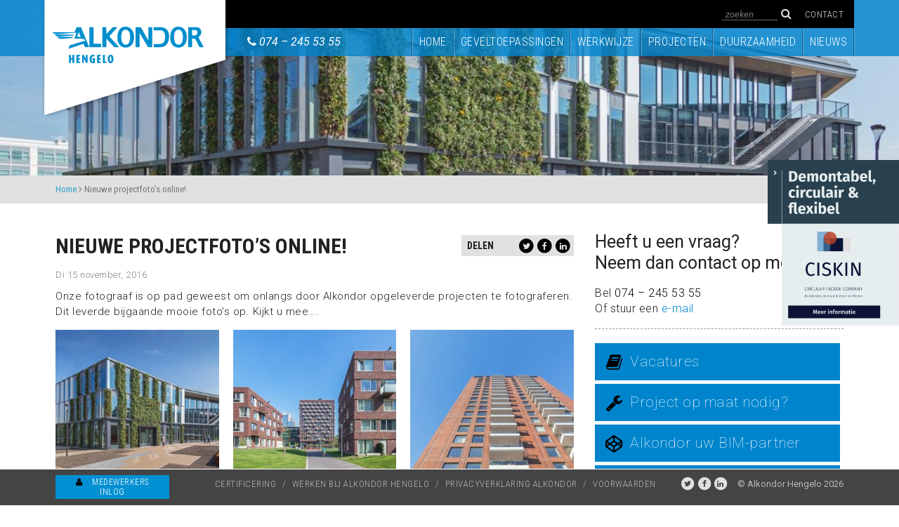

--- FILE ---
content_type: text/html; charset=UTF-8
request_url: https://www.alkondor.nl/nieuwe-projectfotos-online/
body_size: 10117
content:
<!doctype html>
<html class="no-js" lang="en">
	<head>
		<meta charset="utf-8" />
		<meta name="viewport" content="width=device-width, minimum-scale=0.72, maximum-scale=0.72, initial-scale=0.72">
		<title>Nieuwe projectfoto’s online! - Alkondor Hengelo</title>
		<link rel="shortcut icon" href="https://www.alkondor.nl/wp-content/themes/alkondor/img/favicon.ico"/>

		<meta name='robots' content='index, follow, max-image-preview:large, max-snippet:-1, max-video-preview:-1' />

	<!-- This site is optimized with the Yoast SEO plugin v26.7 - https://yoast.com/wordpress/plugins/seo/ -->
	<link rel="canonical" href="https://www.alkondor.nl/nieuwe-projectfotos-online/" />
	<meta name="twitter:card" content="summary_large_image" />
	<meta name="twitter:title" content="Nieuwe projectfoto’s online! - Alkondor Hengelo" />
	<meta name="twitter:description" content="Onze fotograaf is op pad geweest om onlangs door Alkondor opgeleverde projecten te fotograferen. Dit leverde bijgaande mooie foto’s op. Kijkt u mee…." />
	<meta name="twitter:image" content="https://www.alkondor.nl/wp-content/uploads/2016/11/IMG_2998_6D_a-1.jpg" />
	<meta name="twitter:label1" content="Geschreven door" />
	<meta name="twitter:data1" content="Jorieke" />
	<script type="application/ld+json" class="yoast-schema-graph">{"@context":"https://schema.org","@graph":[{"@type":"Article","@id":"https://www.alkondor.nl/nieuwe-projectfotos-online/#article","isPartOf":{"@id":"https://www.alkondor.nl/nieuwe-projectfotos-online/"},"author":{"name":"Jorieke","@id":"https://www.alkondor.nl/#/schema/person/4e107b591bde7933ac23b6e0d3e462f2"},"headline":"Nieuwe projectfoto’s online!","datePublished":"2016-11-15T11:16:19+00:00","mainEntityOfPage":{"@id":"https://www.alkondor.nl/nieuwe-projectfotos-online/"},"wordCount":30,"image":{"@id":"https://www.alkondor.nl/nieuwe-projectfotos-online/#primaryimage"},"thumbnailUrl":"https://www.alkondor.nl/wp-content/uploads/2016/11/IMG_2998_6D_a-1.jpg","articleSection":["Geen categorie"],"inLanguage":"nl-NL"},{"@type":"WebPage","@id":"https://www.alkondor.nl/nieuwe-projectfotos-online/","url":"https://www.alkondor.nl/nieuwe-projectfotos-online/","name":"Nieuwe projectfoto’s online! - Alkondor Hengelo","isPartOf":{"@id":"https://www.alkondor.nl/#website"},"primaryImageOfPage":{"@id":"https://www.alkondor.nl/nieuwe-projectfotos-online/#primaryimage"},"image":{"@id":"https://www.alkondor.nl/nieuwe-projectfotos-online/#primaryimage"},"thumbnailUrl":"https://www.alkondor.nl/wp-content/uploads/2016/11/IMG_2998_6D_a-1.jpg","datePublished":"2016-11-15T11:16:19+00:00","author":{"@id":"https://www.alkondor.nl/#/schema/person/4e107b591bde7933ac23b6e0d3e462f2"},"breadcrumb":{"@id":"https://www.alkondor.nl/nieuwe-projectfotos-online/#breadcrumb"},"inLanguage":"nl-NL","potentialAction":[{"@type":"ReadAction","target":["https://www.alkondor.nl/nieuwe-projectfotos-online/"]}]},{"@type":"ImageObject","inLanguage":"nl-NL","@id":"https://www.alkondor.nl/nieuwe-projectfotos-online/#primaryimage","url":"https://www.alkondor.nl/wp-content/uploads/2016/11/IMG_2998_6D_a-1.jpg","contentUrl":"https://www.alkondor.nl/wp-content/uploads/2016/11/IMG_2998_6D_a-1.jpg","width":1000,"height":667,"caption":"Project: Plantronics Hoofddorp, Opdrachtgever: IBB Kondor BV, Architect: William McDonough+Partner"},{"@type":"BreadcrumbList","@id":"https://www.alkondor.nl/nieuwe-projectfotos-online/#breadcrumb","itemListElement":[{"@type":"ListItem","position":1,"name":"Home","item":"https://www.alkondor.nl/"},{"@type":"ListItem","position":2,"name":"Nieuwe projectfoto’s online!"}]},{"@type":"WebSite","@id":"https://www.alkondor.nl/#website","url":"https://www.alkondor.nl/","name":"Alkondor Hengelo","description":"Gevelspecialist voor professionals","potentialAction":[{"@type":"SearchAction","target":{"@type":"EntryPoint","urlTemplate":"https://www.alkondor.nl/?s={search_term_string}"},"query-input":{"@type":"PropertyValueSpecification","valueRequired":true,"valueName":"search_term_string"}}],"inLanguage":"nl-NL"},{"@type":"Person","@id":"https://www.alkondor.nl/#/schema/person/4e107b591bde7933ac23b6e0d3e462f2","name":"Jorieke","image":{"@type":"ImageObject","inLanguage":"nl-NL","@id":"https://www.alkondor.nl/#/schema/person/image/","url":"https://secure.gravatar.com/avatar/f4d12dae07d2b1cc5e64ff7c02cbbc243a5a5b6e512443f1c28864bf468a637b?s=96&d=mm&r=g","contentUrl":"https://secure.gravatar.com/avatar/f4d12dae07d2b1cc5e64ff7c02cbbc243a5a5b6e512443f1c28864bf468a637b?s=96&d=mm&r=g","caption":"Jorieke"},"url":"https://www.alkondor.nl/author/jorieke/"}]}</script>
	<!-- / Yoast SEO plugin. -->


<link rel='dns-prefetch' href='//secure.gravatar.com' />
<link rel='dns-prefetch' href='//stats.wp.com' />
<link rel='dns-prefetch' href='//v0.wordpress.com' />
<link rel="alternate" title="oEmbed (JSON)" type="application/json+oembed" href="https://www.alkondor.nl/wp-json/oembed/1.0/embed?url=https%3A%2F%2Fwww.alkondor.nl%2Fnieuwe-projectfotos-online%2F" />
<link rel="alternate" title="oEmbed (XML)" type="text/xml+oembed" href="https://www.alkondor.nl/wp-json/oembed/1.0/embed?url=https%3A%2F%2Fwww.alkondor.nl%2Fnieuwe-projectfotos-online%2F&#038;format=xml" />
<style id='wp-img-auto-sizes-contain-inline-css' type='text/css'>
img:is([sizes=auto i],[sizes^="auto," i]){contain-intrinsic-size:3000px 1500px}
/*# sourceURL=wp-img-auto-sizes-contain-inline-css */
</style>
<style id='wp-emoji-styles-inline-css' type='text/css'>

	img.wp-smiley, img.emoji {
		display: inline !important;
		border: none !important;
		box-shadow: none !important;
		height: 1em !important;
		width: 1em !important;
		margin: 0 0.07em !important;
		vertical-align: -0.1em !important;
		background: none !important;
		padding: 0 !important;
	}
/*# sourceURL=wp-emoji-styles-inline-css */
</style>
<style id='wp-block-library-inline-css' type='text/css'>
:root{--wp-block-synced-color:#7a00df;--wp-block-synced-color--rgb:122,0,223;--wp-bound-block-color:var(--wp-block-synced-color);--wp-editor-canvas-background:#ddd;--wp-admin-theme-color:#007cba;--wp-admin-theme-color--rgb:0,124,186;--wp-admin-theme-color-darker-10:#006ba1;--wp-admin-theme-color-darker-10--rgb:0,107,160.5;--wp-admin-theme-color-darker-20:#005a87;--wp-admin-theme-color-darker-20--rgb:0,90,135;--wp-admin-border-width-focus:2px}@media (min-resolution:192dpi){:root{--wp-admin-border-width-focus:1.5px}}.wp-element-button{cursor:pointer}:root .has-very-light-gray-background-color{background-color:#eee}:root .has-very-dark-gray-background-color{background-color:#313131}:root .has-very-light-gray-color{color:#eee}:root .has-very-dark-gray-color{color:#313131}:root .has-vivid-green-cyan-to-vivid-cyan-blue-gradient-background{background:linear-gradient(135deg,#00d084,#0693e3)}:root .has-purple-crush-gradient-background{background:linear-gradient(135deg,#34e2e4,#4721fb 50%,#ab1dfe)}:root .has-hazy-dawn-gradient-background{background:linear-gradient(135deg,#faaca8,#dad0ec)}:root .has-subdued-olive-gradient-background{background:linear-gradient(135deg,#fafae1,#67a671)}:root .has-atomic-cream-gradient-background{background:linear-gradient(135deg,#fdd79a,#004a59)}:root .has-nightshade-gradient-background{background:linear-gradient(135deg,#330968,#31cdcf)}:root .has-midnight-gradient-background{background:linear-gradient(135deg,#020381,#2874fc)}:root{--wp--preset--font-size--normal:16px;--wp--preset--font-size--huge:42px}.has-regular-font-size{font-size:1em}.has-larger-font-size{font-size:2.625em}.has-normal-font-size{font-size:var(--wp--preset--font-size--normal)}.has-huge-font-size{font-size:var(--wp--preset--font-size--huge)}.has-text-align-center{text-align:center}.has-text-align-left{text-align:left}.has-text-align-right{text-align:right}.has-fit-text{white-space:nowrap!important}#end-resizable-editor-section{display:none}.aligncenter{clear:both}.items-justified-left{justify-content:flex-start}.items-justified-center{justify-content:center}.items-justified-right{justify-content:flex-end}.items-justified-space-between{justify-content:space-between}.screen-reader-text{border:0;clip-path:inset(50%);height:1px;margin:-1px;overflow:hidden;padding:0;position:absolute;width:1px;word-wrap:normal!important}.screen-reader-text:focus{background-color:#ddd;clip-path:none;color:#444;display:block;font-size:1em;height:auto;left:5px;line-height:normal;padding:15px 23px 14px;text-decoration:none;top:5px;width:auto;z-index:100000}html :where(.has-border-color){border-style:solid}html :where([style*=border-top-color]){border-top-style:solid}html :where([style*=border-right-color]){border-right-style:solid}html :where([style*=border-bottom-color]){border-bottom-style:solid}html :where([style*=border-left-color]){border-left-style:solid}html :where([style*=border-width]){border-style:solid}html :where([style*=border-top-width]){border-top-style:solid}html :where([style*=border-right-width]){border-right-style:solid}html :where([style*=border-bottom-width]){border-bottom-style:solid}html :where([style*=border-left-width]){border-left-style:solid}html :where(img[class*=wp-image-]){height:auto;max-width:100%}:where(figure){margin:0 0 1em}html :where(.is-position-sticky){--wp-admin--admin-bar--position-offset:var(--wp-admin--admin-bar--height,0px)}@media screen and (max-width:600px){html :where(.is-position-sticky){--wp-admin--admin-bar--position-offset:0px}}

/*# sourceURL=wp-block-library-inline-css */
</style><style id='global-styles-inline-css' type='text/css'>
:root{--wp--preset--aspect-ratio--square: 1;--wp--preset--aspect-ratio--4-3: 4/3;--wp--preset--aspect-ratio--3-4: 3/4;--wp--preset--aspect-ratio--3-2: 3/2;--wp--preset--aspect-ratio--2-3: 2/3;--wp--preset--aspect-ratio--16-9: 16/9;--wp--preset--aspect-ratio--9-16: 9/16;--wp--preset--color--black: #000000;--wp--preset--color--cyan-bluish-gray: #abb8c3;--wp--preset--color--white: #ffffff;--wp--preset--color--pale-pink: #f78da7;--wp--preset--color--vivid-red: #cf2e2e;--wp--preset--color--luminous-vivid-orange: #ff6900;--wp--preset--color--luminous-vivid-amber: #fcb900;--wp--preset--color--light-green-cyan: #7bdcb5;--wp--preset--color--vivid-green-cyan: #00d084;--wp--preset--color--pale-cyan-blue: #8ed1fc;--wp--preset--color--vivid-cyan-blue: #0693e3;--wp--preset--color--vivid-purple: #9b51e0;--wp--preset--gradient--vivid-cyan-blue-to-vivid-purple: linear-gradient(135deg,rgb(6,147,227) 0%,rgb(155,81,224) 100%);--wp--preset--gradient--light-green-cyan-to-vivid-green-cyan: linear-gradient(135deg,rgb(122,220,180) 0%,rgb(0,208,130) 100%);--wp--preset--gradient--luminous-vivid-amber-to-luminous-vivid-orange: linear-gradient(135deg,rgb(252,185,0) 0%,rgb(255,105,0) 100%);--wp--preset--gradient--luminous-vivid-orange-to-vivid-red: linear-gradient(135deg,rgb(255,105,0) 0%,rgb(207,46,46) 100%);--wp--preset--gradient--very-light-gray-to-cyan-bluish-gray: linear-gradient(135deg,rgb(238,238,238) 0%,rgb(169,184,195) 100%);--wp--preset--gradient--cool-to-warm-spectrum: linear-gradient(135deg,rgb(74,234,220) 0%,rgb(151,120,209) 20%,rgb(207,42,186) 40%,rgb(238,44,130) 60%,rgb(251,105,98) 80%,rgb(254,248,76) 100%);--wp--preset--gradient--blush-light-purple: linear-gradient(135deg,rgb(255,206,236) 0%,rgb(152,150,240) 100%);--wp--preset--gradient--blush-bordeaux: linear-gradient(135deg,rgb(254,205,165) 0%,rgb(254,45,45) 50%,rgb(107,0,62) 100%);--wp--preset--gradient--luminous-dusk: linear-gradient(135deg,rgb(255,203,112) 0%,rgb(199,81,192) 50%,rgb(65,88,208) 100%);--wp--preset--gradient--pale-ocean: linear-gradient(135deg,rgb(255,245,203) 0%,rgb(182,227,212) 50%,rgb(51,167,181) 100%);--wp--preset--gradient--electric-grass: linear-gradient(135deg,rgb(202,248,128) 0%,rgb(113,206,126) 100%);--wp--preset--gradient--midnight: linear-gradient(135deg,rgb(2,3,129) 0%,rgb(40,116,252) 100%);--wp--preset--font-size--small: 13px;--wp--preset--font-size--medium: 20px;--wp--preset--font-size--large: 36px;--wp--preset--font-size--x-large: 42px;--wp--preset--spacing--20: 0.44rem;--wp--preset--spacing--30: 0.67rem;--wp--preset--spacing--40: 1rem;--wp--preset--spacing--50: 1.5rem;--wp--preset--spacing--60: 2.25rem;--wp--preset--spacing--70: 3.38rem;--wp--preset--spacing--80: 5.06rem;--wp--preset--shadow--natural: 6px 6px 9px rgba(0, 0, 0, 0.2);--wp--preset--shadow--deep: 12px 12px 50px rgba(0, 0, 0, 0.4);--wp--preset--shadow--sharp: 6px 6px 0px rgba(0, 0, 0, 0.2);--wp--preset--shadow--outlined: 6px 6px 0px -3px rgb(255, 255, 255), 6px 6px rgb(0, 0, 0);--wp--preset--shadow--crisp: 6px 6px 0px rgb(0, 0, 0);}:where(.is-layout-flex){gap: 0.5em;}:where(.is-layout-grid){gap: 0.5em;}body .is-layout-flex{display: flex;}.is-layout-flex{flex-wrap: wrap;align-items: center;}.is-layout-flex > :is(*, div){margin: 0;}body .is-layout-grid{display: grid;}.is-layout-grid > :is(*, div){margin: 0;}:where(.wp-block-columns.is-layout-flex){gap: 2em;}:where(.wp-block-columns.is-layout-grid){gap: 2em;}:where(.wp-block-post-template.is-layout-flex){gap: 1.25em;}:where(.wp-block-post-template.is-layout-grid){gap: 1.25em;}.has-black-color{color: var(--wp--preset--color--black) !important;}.has-cyan-bluish-gray-color{color: var(--wp--preset--color--cyan-bluish-gray) !important;}.has-white-color{color: var(--wp--preset--color--white) !important;}.has-pale-pink-color{color: var(--wp--preset--color--pale-pink) !important;}.has-vivid-red-color{color: var(--wp--preset--color--vivid-red) !important;}.has-luminous-vivid-orange-color{color: var(--wp--preset--color--luminous-vivid-orange) !important;}.has-luminous-vivid-amber-color{color: var(--wp--preset--color--luminous-vivid-amber) !important;}.has-light-green-cyan-color{color: var(--wp--preset--color--light-green-cyan) !important;}.has-vivid-green-cyan-color{color: var(--wp--preset--color--vivid-green-cyan) !important;}.has-pale-cyan-blue-color{color: var(--wp--preset--color--pale-cyan-blue) !important;}.has-vivid-cyan-blue-color{color: var(--wp--preset--color--vivid-cyan-blue) !important;}.has-vivid-purple-color{color: var(--wp--preset--color--vivid-purple) !important;}.has-black-background-color{background-color: var(--wp--preset--color--black) !important;}.has-cyan-bluish-gray-background-color{background-color: var(--wp--preset--color--cyan-bluish-gray) !important;}.has-white-background-color{background-color: var(--wp--preset--color--white) !important;}.has-pale-pink-background-color{background-color: var(--wp--preset--color--pale-pink) !important;}.has-vivid-red-background-color{background-color: var(--wp--preset--color--vivid-red) !important;}.has-luminous-vivid-orange-background-color{background-color: var(--wp--preset--color--luminous-vivid-orange) !important;}.has-luminous-vivid-amber-background-color{background-color: var(--wp--preset--color--luminous-vivid-amber) !important;}.has-light-green-cyan-background-color{background-color: var(--wp--preset--color--light-green-cyan) !important;}.has-vivid-green-cyan-background-color{background-color: var(--wp--preset--color--vivid-green-cyan) !important;}.has-pale-cyan-blue-background-color{background-color: var(--wp--preset--color--pale-cyan-blue) !important;}.has-vivid-cyan-blue-background-color{background-color: var(--wp--preset--color--vivid-cyan-blue) !important;}.has-vivid-purple-background-color{background-color: var(--wp--preset--color--vivid-purple) !important;}.has-black-border-color{border-color: var(--wp--preset--color--black) !important;}.has-cyan-bluish-gray-border-color{border-color: var(--wp--preset--color--cyan-bluish-gray) !important;}.has-white-border-color{border-color: var(--wp--preset--color--white) !important;}.has-pale-pink-border-color{border-color: var(--wp--preset--color--pale-pink) !important;}.has-vivid-red-border-color{border-color: var(--wp--preset--color--vivid-red) !important;}.has-luminous-vivid-orange-border-color{border-color: var(--wp--preset--color--luminous-vivid-orange) !important;}.has-luminous-vivid-amber-border-color{border-color: var(--wp--preset--color--luminous-vivid-amber) !important;}.has-light-green-cyan-border-color{border-color: var(--wp--preset--color--light-green-cyan) !important;}.has-vivid-green-cyan-border-color{border-color: var(--wp--preset--color--vivid-green-cyan) !important;}.has-pale-cyan-blue-border-color{border-color: var(--wp--preset--color--pale-cyan-blue) !important;}.has-vivid-cyan-blue-border-color{border-color: var(--wp--preset--color--vivid-cyan-blue) !important;}.has-vivid-purple-border-color{border-color: var(--wp--preset--color--vivid-purple) !important;}.has-vivid-cyan-blue-to-vivid-purple-gradient-background{background: var(--wp--preset--gradient--vivid-cyan-blue-to-vivid-purple) !important;}.has-light-green-cyan-to-vivid-green-cyan-gradient-background{background: var(--wp--preset--gradient--light-green-cyan-to-vivid-green-cyan) !important;}.has-luminous-vivid-amber-to-luminous-vivid-orange-gradient-background{background: var(--wp--preset--gradient--luminous-vivid-amber-to-luminous-vivid-orange) !important;}.has-luminous-vivid-orange-to-vivid-red-gradient-background{background: var(--wp--preset--gradient--luminous-vivid-orange-to-vivid-red) !important;}.has-very-light-gray-to-cyan-bluish-gray-gradient-background{background: var(--wp--preset--gradient--very-light-gray-to-cyan-bluish-gray) !important;}.has-cool-to-warm-spectrum-gradient-background{background: var(--wp--preset--gradient--cool-to-warm-spectrum) !important;}.has-blush-light-purple-gradient-background{background: var(--wp--preset--gradient--blush-light-purple) !important;}.has-blush-bordeaux-gradient-background{background: var(--wp--preset--gradient--blush-bordeaux) !important;}.has-luminous-dusk-gradient-background{background: var(--wp--preset--gradient--luminous-dusk) !important;}.has-pale-ocean-gradient-background{background: var(--wp--preset--gradient--pale-ocean) !important;}.has-electric-grass-gradient-background{background: var(--wp--preset--gradient--electric-grass) !important;}.has-midnight-gradient-background{background: var(--wp--preset--gradient--midnight) !important;}.has-small-font-size{font-size: var(--wp--preset--font-size--small) !important;}.has-medium-font-size{font-size: var(--wp--preset--font-size--medium) !important;}.has-large-font-size{font-size: var(--wp--preset--font-size--large) !important;}.has-x-large-font-size{font-size: var(--wp--preset--font-size--x-large) !important;}
/*# sourceURL=global-styles-inline-css */
</style>

<style id='classic-theme-styles-inline-css' type='text/css'>
/*! This file is auto-generated */
.wp-block-button__link{color:#fff;background-color:#32373c;border-radius:9999px;box-shadow:none;text-decoration:none;padding:calc(.667em + 2px) calc(1.333em + 2px);font-size:1.125em}.wp-block-file__button{background:#32373c;color:#fff;text-decoration:none}
/*# sourceURL=/wp-includes/css/classic-themes.min.css */
</style>
<link rel='stylesheet' id='foundation-css' href='https://www.alkondor.nl/wp-content/themes/alkondor/css/foundation.css?ver=6.9' type='text/css' media='all' />
<link rel='stylesheet' id='theme-main-css' href='https://www.alkondor.nl/wp-content/uploads/wp-less/alkondor/style-211875f8d9.css' type='text/css' media='all' />
<link rel='stylesheet' id='font-awesome-css' href='https://www.alkondor.nl/wp-content/themes/alkondor/css/font-awesome-4.2.0/css/font-awesome.min.css?ver=6.9' type='text/css' media='all' />
<link rel='stylesheet' id='slick-css' href='https://www.alkondor.nl/wp-content/themes/alkondor/js/libs/slick-1.3.13/slick/slick.css?ver=6.9' type='text/css' media='all' />
<link rel='stylesheet' id='slick-lightbox-css' href='https://www.alkondor.nl/wp-content/themes/alkondor/js/libs/slick-lightbox/slick-lightbox.css?ver=6.9' type='text/css' media='all' />
<link rel='stylesheet' id='magnific-popup-css-css' href='https://www.alkondor.nl/wp-content/themes/alkondor/js/libs/swipebox/css/swipebox.min.css?ver=6.9' type='text/css' media='all' />
<script type="text/javascript" src="https://www.alkondor.nl/wp-includes/js/jquery/jquery.min.js?ver=3.7.1" id="jquery-core-js"></script>
<script type="text/javascript" src="https://www.alkondor.nl/wp-includes/js/jquery/jquery-migrate.min.js?ver=3.4.1" id="jquery-migrate-js"></script>
<script type="text/javascript" src="https://www.alkondor.nl/wp-content/themes/alkondor/js/libs/slick-1.3.13/slick/slick.min.js?ver=6.9" id="slick-js"></script>
<script type="text/javascript" src="https://www.alkondor.nl/wp-content/themes/alkondor/js/libs/jquery.imgpreload.min.js?ver=6.9" id="imgpreload-js"></script>
<script type="text/javascript" src="https://www.alkondor.nl/wp-content/themes/alkondor/js/libs/jquery-ui.min.js?ver=6.9" id="jquery-ui-js"></script>
<script type="text/javascript" src="https://www.alkondor.nl/wp-content/themes/alkondor/js/libs/jquery.animate-enhanced.min.js?ver=6.9" id="animate-enhanced-js"></script>
<script type="text/javascript" src="https://www.alkondor.nl/wp-content/themes/alkondor/js/libs/jquery.lazyload.min.js?ver=6.9" id="lazyload-js"></script>
<script type="text/javascript" src="https://www.alkondor.nl/wp-content/themes/alkondor/js/libs/fastclick.js?ver=6.9" id="fastclick-js"></script>
<script type="text/javascript" src="https://www.alkondor.nl/wp-content/themes/alkondor/js/libs/rowgrid/jquery.row-grid.js?ver=6.9" id="row-grid-js"></script>
<script type="text/javascript" src="https://www.alkondor.nl/wp-content/themes/alkondor/js/libs/swipebox/js/jquery.swipebox.min.js?ver=6.9" id="swipebox-js"></script>
<script type="text/javascript" id="custom-js-extra">
/* <![CDATA[ */
var myAjax = {"ajaxurl":"https://www.alkondor.nl/wp-admin/admin-ajax.php"};
//# sourceURL=custom-js-extra
/* ]]> */
</script>
<script type="text/javascript" src="https://www.alkondor.nl/wp-content/themes/alkondor/js/custom.js?ver=6.9" id="custom-js"></script>
<script type="text/javascript" src="https://www.alkondor.nl/wp-content/themes/alkondor/js/libs/foundation-5.4.6/vendor/modernizr.js?ver=6.9" id="modernizr-js"></script>
<script type="text/javascript" src="https://www.alkondor.nl/wp-content/themes/alkondor/js/libs/slick-lightbox/slick-lightbox.min.js?ver=6.9" id="slick-lightbox-js"></script>
<link rel="https://api.w.org/" href="https://www.alkondor.nl/wp-json/" /><link rel="alternate" title="JSON" type="application/json" href="https://www.alkondor.nl/wp-json/wp/v2/posts/3352" /><link rel="EditURI" type="application/rsd+xml" title="RSD" href="https://www.alkondor.nl/xmlrpc.php?rsd" />
<meta name="generator" content="WordPress 6.9" />
<link rel='shortlink' href='https://wp.me/p5vhTF-S4' />
	<style>img#wpstats{display:none}</style>
		
<!-- Jetpack Open Graph Tags -->
<meta property="og:type" content="article" />
<meta property="og:title" content="Nieuwe projectfoto’s online!" />
<meta property="og:url" content="https://www.alkondor.nl/nieuwe-projectfotos-online/" />
<meta property="og:description" content="Onze fotograaf is op pad geweest om onlangs door Alkondor opgeleverde projecten te fotograferen. Dit leverde bijgaande mooie foto’s op. Kijkt u mee…." />
<meta property="article:published_time" content="2016-11-15T11:16:19+00:00" />
<meta property="article:modified_time" content="2016-11-15T11:16:19+00:00" />
<meta property="og:site_name" content="Alkondor Hengelo" />
<meta property="og:image" content="https://www.alkondor.nl/wp-content/uploads/2016/11/IMG_2998_6D_a-1.jpg" />
<meta property="og:image:width" content="1000" />
<meta property="og:image:height" content="667" />
<meta property="og:image:alt" content="" />
<meta property="og:locale" content="nl_NL" />

<!-- End Jetpack Open Graph Tags -->

		<link href='https://fonts.googleapis.com/css?family=Roboto+Condensed:400italic,400,700,300' rel='stylesheet' type='text/css'>
		<link href='https://fonts.googleapis.com/css?family=Roboto:400,100,300,500,700,900,400italic' rel='stylesheet' type='text/css'>

		<!--[if (lt IE 9) & (!IEMobile)]>
			<script src="https://www.alkondor.nl/wp-content/themes/alkondor/js/libs/respond.min.js"></script>
		<![endif]-->

		<!-- Google tag (gtag.js) -->
		<script async src="https://www.googletagmanager.com/gtag/js?id=G-3SF5EZ0FMQ"></script>
		<script>
		  window.dataLayer = window.dataLayer || [];
		  function gtag(){dataLayer.push(arguments);}
		  gtag('js', new Date());

		  gtag('config', 'G-3SF5EZ0FMQ');
		</script>	

	</head>

	<body class="wp-singular post-template-default single single-post postid-3352 single-format-standard wp-theme-alkondor">

		<a href="/" class="header-logo"><img src="https://www.alkondor.nl/wp-content/themes/alkondor/img/logo.svg"></a>


					<div id="fixed" class="block-sticky">
				<a href="https://circularfacadecompany.com" title="Demontabel, circulair & flexibel - Ciskin" target="_blank"><img width="250" src="https://www.alkondor.nl/wp-content/themes/alkondor/img/Alkondor_SVG.svg" alt=""></a>
			</div>
			<style>
				#fixed {
					position: fixed;
					right: 0;
					top: 228px;
					z-index: 999999;
					text-align: right;
				}

				.block-sticky {
					opacity: 1;
					transition: all 0.4s ease;
				}

				.block-sticky.scrolled {
					opacity: 0;
					transition: all 0.4s ease;
				}
				@media only screen and (max-width: 1366px) {
					#fixed img {
						max-width: 75%;
					}
				}
				@media only screen and (max-width: 736px) {
					#fixed  {
						display: none;
					}
				}
			</style>

		


		<div class="header-balk">
			<div class="row collapse">
				<div class="small-12 above-menu-bar text-right">
					<div class="row collapse">
						<div class="small-12 columns text-right">
							<div class="telefoon">
								<a href="tel:0742455355" class="telefoon-link"><i class="fa fa-phone"></i><span>074 &ndash; 245 53 55</span></a>
							</div>
							<form role="search" method="get" class="search" action="https://www.alkondor.nl/">
	<input placeholder="zoeken" name="s">
	<button type="submit"><i class="fa fa-search"></i></button>
</form>
							<a href="https://www.alkondor.nl/contact/" class="contact-link">Contact</a>
						</div>
					</div>
				</div>
				<div class="small-12 menu-bar">
					<div class="row collapse">
						<div class="medium-3 hide-for-small columns logo-placeholder">&nbsp;</div>
						<div class="large-2 columns telefoon hide-for-medium hide-for-small text-left">
							<i class="fa fa-phone"></i> <a href="tel:0742455355">074 &ndash; 245 53 55</a>
						</div>
						<div class="large-7 medium-9 columns text-right">
							<div class="large-menu">
								<ul id="menu-hoofdmenu" class="menu clearfix"><li id="menu-item-22" class="menu-item menu-item-type-custom menu-item-object-custom menu-item-22"><a href="/"><span></span>Home<span class="last"></span></a></li>
<li id="menu-item-23" class="menu-item menu-item-type-post_type menu-item-object-page menu-item-23"><a href="https://www.alkondor.nl/geveltoepassingen/"><span></span>Geveltoepassingen<span class="last"></span></a></li>
<li id="menu-item-24" class="menu-item menu-item-type-post_type menu-item-object-page menu-item-24"><a href="https://www.alkondor.nl/werkwijze/"><span></span>Werkwijze<span class="last"></span></a></li>
<li id="menu-item-26" class="menu-item menu-item-type-custom menu-item-object-custom menu-item-26"><a href="/projecten"><span></span>Projecten<span class="last"></span></a></li>
<li id="menu-item-3830" class="menu-item menu-item-type-post_type menu-item-object-page menu-item-3830"><a href="https://www.alkondor.nl/duurzaamheid/"><span></span>Duurzaamheid<span class="last"></span></a></li>
<li id="menu-item-382" class="menu-item menu-item-type-post_type menu-item-object-page menu-item-382"><a href="https://www.alkondor.nl/nieuws/"><span></span>Nieuws<span class="last"></span></a></li>
</ul>							</div>
							<div class="small-menu">
								<a href="#" class="toggle-small-menu">menu <i class="fa fa-bars"></i></a>
							</div>
						</div>
					</div>
				</div>
			</div>
		</div>

		<div class="mobile-menu" style="display:none;">
			<div class="inner">
				<div class="achtergrond"></div>
				
				<ul>

											<li><a href="/">Home</a></li>
											<li><a href="https://www.alkondor.nl/geveltoepassingen/">Geveltoepassingen</a></li>
											<li><a href="https://www.alkondor.nl/werkwijze/">Werkwijze</a></li>
											<li><a href="/projecten">Projecten</a></li>
											<li><a href="https://www.alkondor.nl/duurzaamheid/">Duurzaamheid</a></li>
											<li><a href="https://www.alkondor.nl/nieuws/">Nieuws</a></li>
					
					<li><a href="https://www.alkondor.nl/contact/">Contact</a></li>
				</ul>
			</div>
		</div>

		<div class="header-background"></div>

		<div class="header-vervolg" style="background-image: url(https://www.alkondor.nl/wp-content/uploads/2016/11/IMG_2998_6D_a-1-1000x357.jpg)"></div>
<div class="breadcrumb-bar">
	<div class="row">
		<div class="large-12 columns">
			<p id="breadcrumbs" itemprop="breadcrumb" ><a href="https://www.alkondor.nl" >Home</a> <i class="fa fa-angle-right"></i> Nieuwe projectfoto’s online!</p>		</div>
	</div>
</div>

		<div class="content-wrapper">
			
<div class="row">

	<div class="large-8 columns">
		<div class="content nieuwsbericht">
			<div class="element-delen">
	<div class="row">

		<div class="small-5 columns titel">
			Delen
		</div>

		<div class="small-7 columns icons">
			<a href="https://twitter.com/intent/tweet?text=Nieuwe+projectfoto%E2%80%99s+online%21+-+Alkondor+Hengelo&url=http%3A%2F%2Fwww.alkondor.nl%2Fnieuwe-projectfotos-online%2F&via=AlkondorHengelo" target="_blank"><span class="fa-stack fa-lg"><i class="fa fa-circle fa-stack-2x"></i><i class="fa fa-twitter fa-stack-1x fa-inverse"></i></span></a>
			<a href="http://www.facebook.com/sharer/sharer.php?u=http%3A%2F%2Fwww.alkondor.nl%2Fnieuwe-projectfotos-online%2F" target="_blank"><span class="fa-stack fa-lg"><i class="fa fa-circle fa-stack-2x"></i><i class="fa fa-facebook fa-stack-1x fa-inverse"></i></span></a>
			<a href="http://www.linkedin.com/shareArticle?mini=true&url=http%3A%2F%2Fwww.alkondor.nl%2Fnieuwe-projectfotos-online%2F&title=Nieuwe+projectfoto%E2%80%99s+online%21+-+Alkondor+Hengelo&summary=Onze+fotograaf+is+op+pad+geweest+om+onlangs+door+Alkondor+opgeleverde+projecten+te+fotograferen.+Dit+leverde+bijgaande+mooie+foto%E2%80%99s+op.+Kijkt+u+mee%E2%80%A6.&source=http%3A%2F%2Fwww.alkondor.nl%2Fnieuwe-projectfotos-online%2F" target="_blank"><span class="fa-stack fa-lg"><i class="fa fa-circle fa-stack-2x"></i><i class="fa fa-linkedin fa-stack-1x fa-inverse"></i></span></a>
		</div>
	</div>
</div>





			<h1>Nieuwe projectfoto’s online!</h1>
			<p class="datum">
				Di 15 november, 2016			</p>
			<p>Onze fotograaf is op pad geweest om onlangs door Alkondor opgeleverde projecten te fotograferen. Dit leverde bijgaande mooie foto’s op. Kijkt u mee….</p>
<ul class="medium-block-grid-3 small-block-grid-2" id="custom-gallery"><li>
<a href="https://www.alkondor.nl/wp-content/uploads/2016/11/IMG_2998_6D_a-1.jpg" rel="3fb8dbd49ec11f357cbb57be799ac82a" title="Project: Plantronics Hoofddorp, Opdrachtgever: IBB Kondor BV, Architect: William McDonough+Partner" class="swipebox"><img fetchpriority="high" decoding="async" src="https://www.alkondor.nl/wp-content/uploads/2016/11/IMG_2998_6D_a-1-300x275.jpg" width="300" height="275" alt="" /></a>
</li>
<li>
<a href="https://www.alkondor.nl/wp-content/uploads/2016/11/IMG_3072_6D_a-1.jpg" rel="3fb8dbd49ec11f357cbb57be799ac82a" title="Project: Uilenstede Amsterdam, Opdrachtgever: Heddes Bouw en Ontwikkeling + Ursem Modulaire Bouwsystemen, Architect: Studioninedots Amsterdam" class="swipebox"><img decoding="async" src="https://www.alkondor.nl/wp-content/uploads/2016/11/IMG_3072_6D_a-1-300x275.jpg" width="300" height="275" alt="" /></a>
</li>
<li>
<a href="https://www.alkondor.nl/wp-content/uploads/2016/11/IMG_2697_6D_a-1.jpg" rel="3fb8dbd49ec11f357cbb57be799ac82a" title="Project: KEA Amsterdam, Opdrachtgever: Waal Bouw, Architect: Klunder Architekten Rotterdam" class="swipebox"><img decoding="async" src="https://www.alkondor.nl/wp-content/uploads/2016/11/IMG_2697_6D_a-1-300x275.jpg" width="300" height="275" alt="" /></a>
</li>
<li>
<a href="https://www.alkondor.nl/wp-content/uploads/2016/11/IMG_2619_6D_a.jpg" rel="3fb8dbd49ec11f357cbb57be799ac82a" title="Project: Samen aan de Amstel Amsterdam, Opdrachtgever: IBB Kondor BV, Architect: HM Architecten Amsterdam
" class="swipebox"><img decoding="async" src="https://www.alkondor.nl/wp-content/uploads/2016/11/IMG_2619_6D_a-300x275.jpg" width="300" height="275" alt="" /></a>
</li>
<li>
<a href="https://www.alkondor.nl/wp-content/uploads/2016/11/IMG_4146_6D_a-1.jpg" rel="3fb8dbd49ec11f357cbb57be799ac82a" title="Project: Building 026 Arnhem, Opdrachtgever: Van Wijnen Arnhem, Architect: V8 Architects Rotterdam" class="swipebox"><img decoding="async" src="https://www.alkondor.nl/wp-content/uploads/2016/11/IMG_4146_6D_a-1-300x275.jpg" width="300" height="275" alt="" /></a>
</li>
<li>
<a href="https://www.alkondor.nl/wp-content/uploads/2016/11/IMG_2565_6D_a.jpg" rel="3fb8dbd49ec11f357cbb57be799ac82a" title="Project: Scheepmakerskwartier Haarlem, Opdrachtgever: Dura Vermeer Bouw Midden West, Architect: Inbo Amsterdam" class="swipebox"><img decoding="async" src="https://www.alkondor.nl/wp-content/uploads/2016/11/IMG_2565_6D_a-300x275.jpg" width="300" height="275" alt="" /></a>
</li>
<li>
<a href="https://www.alkondor.nl/wp-content/uploads/2016/11/IMG_3515_6D_a-1.jpg" rel="3fb8dbd49ec11f357cbb57be799ac82a" title="Project: PRA Groningen, Opdrachtgever: BAM Utiliteitsbouw, Architect: Paul de Ruiter Architects Amsterdam" class="swipebox"><img decoding="async" src="https://www.alkondor.nl/wp-content/uploads/2016/11/IMG_3515_6D_a-1-300x275.jpg" width="300" height="275" alt="" /></a>
</li>
<li>
<a href="https://www.alkondor.nl/wp-content/uploads/2016/11/IMG_2441_6D_a-1.jpg" rel="3fb8dbd49ec11f357cbb57be799ac82a" title="Project: 40 appartementen Poortwachter Haarlem, Opdrachtgever: Waal Bouw, Architect: Ronald Janssen Architecten Amsterdam" class="swipebox"><img decoding="async" src="https://www.alkondor.nl/wp-content/uploads/2016/11/IMG_2441_6D_a-1-300x275.jpg" width="300" height="275" alt="" /></a>
</li>
<li>
<a href="https://www.alkondor.nl/wp-content/uploads/2016/11/IMG_3612_6D_a-1.jpg" rel="3fb8dbd49ec11f357cbb57be799ac82a" title="Project: The Student Hotel Groningen, Opdrachtgever: Plegt-Vos Noord, Architect: AAS Groningen" class="swipebox"><img decoding="async" src="https://www.alkondor.nl/wp-content/uploads/2016/11/IMG_3612_6D_a-1-300x275.jpg" width="300" height="275" alt="" /></a>
</li>
</ul>


			<p><a href="/nieuws"><i class="fa fa-arrow-left"></i> Alle nieuwsberichten</a></p>
		</div>
	</div>

	<div class="large-4 columns sidebar">
		
<div class="blok contact">
	
		<p class="titel">
			Heeft u een vraag?<br>
			Neem dan contact op met:
		</p>

		<div class="row collapse">

			<div class="small-12 columns tekst">
				<p>
					<span class="telefoon">Bel <a href="tel:0742455355">074 – 245 53 55</a></span>
					<span class="email">Of stuur een <a href="mailto:info@alkondor.nl">e-mail</a></span>
				</p>
			</div>

		</div>

	</div>		

<div class="blok cta">
	<ul class="small-block-grid-1 medium-block-grid-2 large-block-grid-1">
					<li><a target="_blank" href="https://werkenbij.alkondor.nl/"><i class="fa fa-book"></i> Vacatures</a></li>
					<li><a  href="/werkwijze/"><i class="fa fa-wrench"></i> Project op maat nodig?</a></li>
					<li><a  href="/bim/"><i class="fa fa-codepen"></i> Alkondor uw BIM-partner</a></li>
					<li><a  href="/alkondor/"><i class="fa fa-tag"></i> Over Alkondor</a></li>
					<li><a  href="/contact/"><i class="fa fa-info-circle"></i> Informatie aanvragen</a></li>
					<li><a  href="https://www.alkondor.nl/duurzaamheid/"><i class="fa fa-refresh"></i> Alkondor &#038; duurzaamheid</a></li>
			</ul>
</div>	</div>

</div>

		</div> <!-- /content-wrapper -->
		<div class="footer">
			<div class="row footer-large show-for-large-up">
				
				<div class="medium-2 columns">
					<a href="https://login.microsoft.com" class="button medewerker-inlog" target="_blank"><i class="fa fa-user"></i> Medewerkers inlog</a>
				</div>
				<div class="medium-10 columns">
					<div class="row collapse">
						<div class="medium-9 columns text-center">
							<div class="footermenu">
								<p>
									
																			<a href="https://www.alkondor.nl/certificering/">Certificering</a>

										 / 																			<a href="https://werkenbij.alkondor.nl">Werken bij Alkondor Hengelo</a>

										 / 																			<a href="https://www.alkondor.nl/privacy-verklaring/">Privacyverklaring Alkondor</a>

										 / 																			<a href="https://www.alkondor.nl/voorwaarden/">Voorwaarden</a>

																											</p>
							</div>
						</div>
						<div class="medium-3 columns">

							<div class="social left">
								<a href="https://twitter.com/AlkondorHengelo" target="_blank"><span class="fa-stack fa-lg"><i class="fa fa-circle fa-stack-2x"></i><i class="fa fa-twitter fa-stack-1x fa-inverse"></i></span></a>
								<a href="http://www.facebook.com/pages/Alkondor-Hengelo-BV/359686480784092" target="_blank"><span class="fa-stack fa-lg"><i class="fa fa-circle fa-stack-2x"></i><i class="fa fa-facebook fa-stack-1x fa-inverse"></i></span></a>
								<a href="http://www.linkedin.com/company/alkondor-hengelo-bv?trk=top_nav_home" target="_blank"><span class="fa-stack fa-lg"><i class="fa fa-circle fa-stack-2x"></i><i class="fa fa-linkedin fa-stack-1x fa-inverse"></i></span></a>
							</div>

							<div class="copyright right">
								<p>&copy; Alkondor Hengelo 2026</p>
							</div>


						</div>
					</div>
				</div>

				<!--
				<div class="large-3 medium-3 columns">
					<a href="https://login.microsoft.com" class="button medewerker-inlog" target="_blank"><i class="fa fa-user"></i> Medewerkers inlog</a>
				</div>

				<div class="large-9 medium-9 columns small-text-center medium-text-right clearfix">
					<div class="copyright right">
						<p>&copy; Alkondor Hengelo 2026</p>
					</div>

					<div class="social right">
						<a href="https://twitter.com/AlkondorHengelo" target="_blank"><span class="fa-stack fa-lg"><i class="fa fa-circle fa-stack-2x"></i><i class="fa fa-twitter fa-stack-1x fa-inverse"></i></span></a>
						<a href="http://www.facebook.com/pages/Alkondor-Hengelo-BV/359686480784092" target="_blank"><span class="fa-stack fa-lg"><i class="fa fa-circle fa-stack-2x"></i><i class="fa fa-facebook fa-stack-1x fa-inverse"></i></span></a>
						<a href="http://www.linkedin.com/company/alkondor-hengelo-bv?trk=top_nav_home" target="_blank"><span class="fa-stack fa-lg"><i class="fa fa-circle fa-stack-2x"></i><i class="fa fa-linkedin fa-stack-1x fa-inverse"></i></span></a>
					</div>

					<div class="footermenu right">
						<p>
							
															<a href="https://www.alkondor.nl/certificering/">Certificering</a>

								 / 															<a href="https://werkenbij.alkondor.nl">Werken bij Alkondor Hengelo</a>

								 / 															<a href="https://www.alkondor.nl/privacy-verklaring/">Privacyverklaring Alkondor</a>

								 / 															<a href="https://www.alkondor.nl/voorwaarden/">Voorwaarden</a>

																					</p>
					</div>
				</div>
				-->
			</div>
			<div class="row footer-small hide-for-large-up">

				<div class="small-8 medium-3 columns text-left">
					<a href="https://webmail.alkondor.nl/" class="button medewerker-inlog" target="_blank"><i class="fa fa-user"></i> Medewerkers inlog</a>
				</div>

				<div class="small-4 medium-5 columns text-right social">
					<a href="https://twitter.com/AlkondorHengelo" target="_blank"><span class="fa-stack fa-lg"><i class="fa fa-circle fa-stack-2x"></i><i class="fa fa-twitter fa-stack-1x fa-inverse"></i></span></a>
					<a href="http://www.facebook.com/pages/Alkondor-Hengelo-BV/359686480784092" target="_blank"><span class="fa-stack fa-lg"><i class="fa fa-circle fa-stack-2x"></i><i class="fa fa-facebook fa-stack-1x fa-inverse"></i></span></a>
					<a href="http://www.linkedin.com/company/alkondor-hengelo-bv?trk=top_nav_home" target="_blank"><span class="fa-stack fa-lg"><i class="fa fa-circle fa-stack-2x"></i><i class="fa fa-linkedin fa-stack-1x fa-inverse"></i></span></a>
				</div>

				<div class="small-12 medium-4 columns text-center footermenu">
					<p class="items">
						
													<a href="https://www.alkondor.nl/certificering/">Certificering</a>

							 / 													<a href="https://werkenbij.alkondor.nl">Werken bij Alkondor Hengelo</a>

							 / 													<a href="https://www.alkondor.nl/privacy-verklaring/">Privacyverklaring Alkondor</a>

							 / 													<a href="https://www.alkondor.nl/voorwaarden/">Voorwaarden</a>

																		</p>
					<p>&copy; Alkondor Hengelo 2026</p>
				</div>
			</div>
		</div>

	    <script src="https://www.alkondor.nl/wp-content/themes/alkondor/js/libs/foundation-5.4.6/foundation.min.js"></script>
	    <script>
	      jQuery(document).foundation();
	    </script>

		<script type="speculationrules">
{"prefetch":[{"source":"document","where":{"and":[{"href_matches":"/*"},{"not":{"href_matches":["/wp-*.php","/wp-admin/*","/wp-content/uploads/*","/wp-content/*","/wp-content/plugins/*","/wp-content/themes/alkondor/*","/*\\?(.+)"]}},{"not":{"selector_matches":"a[rel~=\"nofollow\"]"}},{"not":{"selector_matches":".no-prefetch, .no-prefetch a"}}]},"eagerness":"conservative"}]}
</script>
<script type="text/javascript" id="jetpack-stats-js-before">
/* <![CDATA[ */
_stq = window._stq || [];
_stq.push([ "view", {"v":"ext","blog":"81338647","post":"3352","tz":"1","srv":"www.alkondor.nl","j":"1:15.4"} ]);
_stq.push([ "clickTrackerInit", "81338647", "3352" ]);
//# sourceURL=jetpack-stats-js-before
/* ]]> */
</script>
<script type="text/javascript" src="https://stats.wp.com/e-202604.js" id="jetpack-stats-js" defer="defer" data-wp-strategy="defer"></script>
<script id="wp-emoji-settings" type="application/json">
{"baseUrl":"https://s.w.org/images/core/emoji/17.0.2/72x72/","ext":".png","svgUrl":"https://s.w.org/images/core/emoji/17.0.2/svg/","svgExt":".svg","source":{"concatemoji":"https://www.alkondor.nl/wp-includes/js/wp-emoji-release.min.js?ver=6.9"}}
</script>
<script type="module">
/* <![CDATA[ */
/*! This file is auto-generated */
const a=JSON.parse(document.getElementById("wp-emoji-settings").textContent),o=(window._wpemojiSettings=a,"wpEmojiSettingsSupports"),s=["flag","emoji"];function i(e){try{var t={supportTests:e,timestamp:(new Date).valueOf()};sessionStorage.setItem(o,JSON.stringify(t))}catch(e){}}function c(e,t,n){e.clearRect(0,0,e.canvas.width,e.canvas.height),e.fillText(t,0,0);t=new Uint32Array(e.getImageData(0,0,e.canvas.width,e.canvas.height).data);e.clearRect(0,0,e.canvas.width,e.canvas.height),e.fillText(n,0,0);const a=new Uint32Array(e.getImageData(0,0,e.canvas.width,e.canvas.height).data);return t.every((e,t)=>e===a[t])}function p(e,t){e.clearRect(0,0,e.canvas.width,e.canvas.height),e.fillText(t,0,0);var n=e.getImageData(16,16,1,1);for(let e=0;e<n.data.length;e++)if(0!==n.data[e])return!1;return!0}function u(e,t,n,a){switch(t){case"flag":return n(e,"\ud83c\udff3\ufe0f\u200d\u26a7\ufe0f","\ud83c\udff3\ufe0f\u200b\u26a7\ufe0f")?!1:!n(e,"\ud83c\udde8\ud83c\uddf6","\ud83c\udde8\u200b\ud83c\uddf6")&&!n(e,"\ud83c\udff4\udb40\udc67\udb40\udc62\udb40\udc65\udb40\udc6e\udb40\udc67\udb40\udc7f","\ud83c\udff4\u200b\udb40\udc67\u200b\udb40\udc62\u200b\udb40\udc65\u200b\udb40\udc6e\u200b\udb40\udc67\u200b\udb40\udc7f");case"emoji":return!a(e,"\ud83e\u1fac8")}return!1}function f(e,t,n,a){let r;const o=(r="undefined"!=typeof WorkerGlobalScope&&self instanceof WorkerGlobalScope?new OffscreenCanvas(300,150):document.createElement("canvas")).getContext("2d",{willReadFrequently:!0}),s=(o.textBaseline="top",o.font="600 32px Arial",{});return e.forEach(e=>{s[e]=t(o,e,n,a)}),s}function r(e){var t=document.createElement("script");t.src=e,t.defer=!0,document.head.appendChild(t)}a.supports={everything:!0,everythingExceptFlag:!0},new Promise(t=>{let n=function(){try{var e=JSON.parse(sessionStorage.getItem(o));if("object"==typeof e&&"number"==typeof e.timestamp&&(new Date).valueOf()<e.timestamp+604800&&"object"==typeof e.supportTests)return e.supportTests}catch(e){}return null}();if(!n){if("undefined"!=typeof Worker&&"undefined"!=typeof OffscreenCanvas&&"undefined"!=typeof URL&&URL.createObjectURL&&"undefined"!=typeof Blob)try{var e="postMessage("+f.toString()+"("+[JSON.stringify(s),u.toString(),c.toString(),p.toString()].join(",")+"));",a=new Blob([e],{type:"text/javascript"});const r=new Worker(URL.createObjectURL(a),{name:"wpTestEmojiSupports"});return void(r.onmessage=e=>{i(n=e.data),r.terminate(),t(n)})}catch(e){}i(n=f(s,u,c,p))}t(n)}).then(e=>{for(const n in e)a.supports[n]=e[n],a.supports.everything=a.supports.everything&&a.supports[n],"flag"!==n&&(a.supports.everythingExceptFlag=a.supports.everythingExceptFlag&&a.supports[n]);var t;a.supports.everythingExceptFlag=a.supports.everythingExceptFlag&&!a.supports.flag,a.supports.everything||((t=a.source||{}).concatemoji?r(t.concatemoji):t.wpemoji&&t.twemoji&&(r(t.twemoji),r(t.wpemoji)))});
//# sourceURL=https://www.alkondor.nl/wp-includes/js/wp-emoji-loader.min.js
/* ]]> */
</script>
	</body>
</html>

--- FILE ---
content_type: text/css
request_url: https://www.alkondor.nl/wp-content/uploads/wp-less/alkondor/style-211875f8d9.css
body_size: 4239
content:
/*

	Zie voor documentatie http://lesscss.org/features/

	FONTS:

	Roboto+Condensed: 400italic,400,700,300
	Roboto: 400,100,300,500,700,900,400italic

	font-family: 'Roboto Condensed', sans-serif;


*/
#input_1_10 {
  width: 100%;
}
.condensed {
  font-family: 'Roboto Condensed', sans-serif;
}
.thin {
  font-weight: 300;
  letter-spacing: 0.5px;
}
.light {
  font-weight: 100;
  letter-spacing: 0.5px;
}
.row {
  max-width: 72em;
}
.italic {
  font-style: italic;
}
body {
  font-family: 'Roboto', sans-serif;
  background: #fff;
}
body.tax-plaats,
body.tax-categorie,
body.post-type-archive-projecten {
  background: #fff none;
}
a {
  transition: none !important;
}
h1,
h2,
h3 {
  margin: 0px;
  font-family: 'Roboto', sans-serif;
}
.header-logo {
  position: absolute;
  left: 0px;
  top: -2px;
  width: 16.75%;
  min-width: 225px;
  z-index: 1010;
}
.header-logo img {
  width: 100%;
}
.header-balk {
  position: absolute;
  left: 0px;
  top: 0px;
  width: 100%;
  z-index: 1008;
}
.header-balk * {
  z-index: 1008;
}
.header-balk .above-menu-bar {
  background-color: #000;
  height: 40px;
  overflow: hidden;
}
.header-balk .above-menu-bar form.search {
  display: inline-block;
}
.header-balk .above-menu-bar form.search input {
  border: 0;
  outline: 0;
  background-color: #000;
  color: #fff;
  border-bottom: 1px solid #676767;
  font-family: Roboto;
  font-style: italic;
  font-size: 13px;
  padding: 0px 5px;
  width: 80px;
}
.header-balk .above-menu-bar form.search button {
  background-color: transparent;
  color: #ddd;
  padding: 0px;
}
.header-balk .above-menu-bar a {
  font-family: 'Roboto Condensed', sans-serif;
  font-weight: 300;
  letter-spacing: 0.5px;
  text-transform: uppercase;
  font-size: 13px;
  line-height: 40px;
  color: #ddd;
  display: inline-block;
  padding: 0px 15px;
}
.header-balk .above-menu-bar .telefoon {
  display: inline-block !important;
  visibility: visible;
}
.header-balk .telefoon {
  color: #fff;
  line-height: 40px;
}
.header-balk .telefoon a {
  color: #fff;
  font-style: italic;
}
.header-balk .telefoon a i {
  display: inline-block;
  margin-left: 0px;
  margin-right: 8px;
}
.header-balk .menu-bar {
  height: 40px;
  position: relative;
}
.header-balk .menu-bar .large-menu ul {
  list-style: none;
  position: absolute;
  right: 0px;
  top: 0px;
}
.header-balk .menu-bar .large-menu ul li {
  float: left;
  display: inline-block;
  transition: border-width 0.1s ease-in-out;
  border-bottom: 0px solid #000;
}
.header-balk .menu-bar .large-menu ul li.current-menu-item,
.header-balk .menu-bar .large-menu ul li:hover {
  border-bottom: 5px solid #000;
}
.header-balk .menu-bar .large-menu ul li a {
  color: #fff;
  font-family: 'Roboto Condensed', sans-serif;
  font-weight: 300;
  letter-spacing: 0.5px;
  font-size: 16px;
  line-height: 40px;
  height: 40px;
  padding: 0px 10px;
  text-transform: uppercase;
  display: block;
  position: relative;
}
.header-balk .menu-bar .large-menu ul li a span {
  position: absolute;
  right: -1px;
  top: 0px;
  border-right: 1px solid #5AA5D2;
  background-color: #16618E;
  width: 2px;
  height: 40px;
}
.header-balk .menu-bar .large-menu ul li a span.last {
  display: none;
}
.header-balk .menu-bar .large-menu ul li a:first-child span.last {
  position: absolute;
  left: -1px;
  top: 0px;
  border-right: 1px solid #5AA5D2;
  background-color: #16618E;
  width: 2px;
  height: 40px;
  display: inherit;
}
.header-balk .menu-bar .small-menu {
  display: none;
  padding-right: 15px;
}
.header-balk .menu-bar .small-menu a.toggle-small-menu {
  font-family: 'Roboto Condensed', sans-serif;
  font-weight: 300;
  letter-spacing: 0.5px;
  color: #fff;
  line-height: 40px;
  font-size: 16px;
  text-transform: uppercase;
}
.header-balk .menu-bar .small-menu a.toggle-small-menu i {
  display: inline-block;
  width: 18px;
}
.header-background {
  position: absolute;
  left: 0px;
  top: 0px;
  width: 100%;
  height: 80px;
  z-index: 1000;
  background-color: #0085cd;
  opacity: 0.8;
}
.mobile-menu {
  position: absolute;
  top: 80px;
  left: 0px;
  width: 100%;
  z-index: 1000;
}
.mobile-menu * {
  z-index: 1000;
}
.mobile-menu .inner {
  position: relative;
  width: 100%;
  height: 100%;
}
.mobile-menu .inner .achtergrond {
  position: absolute;
  left: 0px;
  top: 0px;
  width: 100%;
  height: 212px;
  z-index: 1005;
  background-color: #0085cd;
  opacity: 0.8;
}
.mobile-menu .inner ul {
  position: absolute;
  right: 0px;
  top: 0px;
  display: block;
  z-index: 1006;
  width: 100%;
}
.mobile-menu .inner ul * {
  z-index: 1006;
}
.mobile-menu .inner ul li {
  text-decoration: none;
  display: block;
  text-align: right;
  padding: 4px 15px;
  border-top: 1px solid #5AA5D2;
}
.mobile-menu .inner ul li a {
  font-family: 'Roboto Condensed', sans-serif;
  font-weight: 300;
  letter-spacing: 0.5px;
  font-size: 16px;
  text-transform: uppercase;
  color: #fff;
}
.header-home {
  background: #444444 url(https://www.alkondor.nl/wp-content/themes/alkondor/less/img/spinner.gif) no-repeat center;
  height: 500px;
  z-index: 700;
  overflow: hidden;
  width: 100%;
  margin-bottom: 50px;
}
.header-home #startpagina-header {
  height: 500px;
  width: 100%;
}
.header-home #startpagina-header .slide .inner {
  width: 100%;
  height: 500px;
  position: relative;
  overflow: hidden;
}
.header-home #startpagina-header .slide .inner img {
  position: absolute;
  left: 0px;
  top: 0px;
  width: 100%;
  max-width: none;
}
.header-home #startpagina-projectinfo {
  position: absolute;
  left: 0px;
  top: 399px;
  width: 100%;
  z-index: 995;
}
.header-home #startpagina-projectinfo * {
  z-index: 995;
}
.header-home #startpagina-projectinfo .titels {
  position: relative;
  height: 143px;
  background-color: transparent !important;
}
.header-home #startpagina-projectinfo .titels .bg {
  position: absolute;
  left: 0px;
  top: 0px;
  width: 100%;
  height: 100%;
  background-color: #0085cd;
  opacity: 0.8;
  z-index: 1052;
}
.header-home #startpagina-projectinfo .titels .inner {
  margin: 20px;
  display: inline-block;
  position: absolute;
  left: 0px;
  top: 0px;
  z-index: 1053;
}
.header-home #startpagina-projectinfo .titels a.button {
  display: inline-block;
  position: absolute;
  left: 20px;
  bottom: 7px;
  z-index: 1054;
  margin: 0px;
}
.header-home #startpagina-projectinfo .titels a.button:hover {
  background-color: #fff;
  color: #000;
}
.header-home #startpagina-projectinfo .kenmerken {
  position: relative;
  height: 101px;
  color: #fff;
}
.header-home #startpagina-projectinfo .kenmerken .bg {
  position: absolute;
  left: 0px;
  top: 0px;
  width: 100%;
  height: 100%;
  background-color: #000;
  opacity: 0.8;
  z-index: 1052;
}
.header-home #startpagina-projectinfo .kenmerken .inner {
  width: 100%;
  margin: 20px;
  display: inline-block;
  position: absolute;
  left: 0px;
  top: 0px;
  z-index: 1053;
}
.header-home #startpagina-projectinfo .kenmerken .eerste {
  padding-left: 20px;
}
.header-home #startpagina-projectinfo .kenmerken .tweede {
  padding-top: 0px;
}
.header-vervolg {
  background-color: #444;
  height: 250px;
  width: 100%;
  z-index: 1002;
  overflow: hidden;
  text-align: center;
  background-repeat: no-repeat;
  background-position: 50% 50%;
  -webkit-background-size: cover;
  -moz-background-size: cover;
  -o-background-size: cover;
  background-size: cover;
}
.breadcrumb-bar {
  font-family: 'Roboto Condensed', sans-serif;
  background-color: #E1E1E1;
  color: #777;
  height: 40px;
}
.breadcrumb-bar p {
  font-size: 13px;
  line-height: 40px;
}
@media only screen and (min-width: 1023px) {
  .header-balk .above-menu-bar .telefoon {
    visibility: hidden;
  }
}
@media only screen and (max-width: 820px) {
  .header-balk .above-menu-bar a.contact-link {
    display: none;
  }
  .header-balk .above-menu-bar form.search {
    margin-right: 15px;
  }
}
@media only screen and (max-width: 720px) {
  .header-balk .telefoon a {
    display: inline-block;
    margin-top: 3px;
  }
  .header-balk .telefoon a i {
    font-size: 16px;
    color: #000;
    background-color: #ddd;
    border-radius: 999px;
    padding: 4px;
    width: 25px;
    height: 25px;
    text-align: center;
    line-height: 20px;
  }
  .header-balk .telefoon a span {
    display: none;
  }
}
@media only screen and (max-width: 820px) {
  .header-balk .menu-bar .large-menu {
    display: none;
  }
  .header-balk .menu-bar .small-menu {
    display: inline-block;
  }
}
@media only screen and (max-width: 985px) {
  .header-home #startpagina-projectinfo {
    top: 429px;
  }
  .header-home #startpagina-projectinfo .titels {
    width: 100% !important;
    height: 113px;
  }
  .header-home #startpagina-projectinfo .titels .inner h3 {
    text-indent: -3000px;
  }
  .header-home #startpagina-projectinfo .kenmerken {
    display: none;
  }
}
@media only screen and (max-width: 600px) {
  .header-home {
    height: 300px;
  }
  .header-home #startpagina-header {
    height: 300px;
  }
  .header-home #startpagina-header .slide .inner {
    height: 300px;
  }
  .header-home #startpagina-projectinfo {
    top: 229px;
  }
}
@media only screen and (max-width: 1000px) {
  .header-home {
    height: 350px;
  }
  .header-home #startpagina-header {
    height: 350px;
  }
  .header-home #startpagina-header .slide .inner {
    height: 350px;
  }
  .header-home #startpagina-projectinfo {
    top: 276px;
  }
}
.content-wrapper {
  z-index: 2;
  padding-top: 40px;
  margin-bottom: 150px;
}
.content-wrapper * {
  z-index: 2;
}
.content-wrapper .startpagina-content h1 {
  font-weight: 300;
  letter-spacing: 0.5px;
  font-size: 35px;
  line-height: 1.31em;
  margin-bottom: 35px;
  letter-spacing: 1px;
}
.content-wrapper .startpagina-content p {
  font-weight: 300;
  letter-spacing: 0.5px;
  margin-bottom: 15px;
  font-size: 15px;
  line-height: 1.51em;
}
.content-wrapper .startpagina-content a {
  color: #0085cd;
  font-weight: bold;
  text-decoration: none;
}
.content-wrapper .content {
  margin-bottom: 30px;
}
.content-wrapper .content h1 {
  font-family: 'Roboto Condensed', sans-serif;
  text-transform: uppercase;
  font-weight: bold;
  font-size: 22px;
  margin-bottom: 36px;
  font-size: 30px;
}
.content-wrapper .content h2 {
  font-weight: 500;
  font-size: 25px;
  margin-bottom: 10px;
  margin-top: 30px;
}
.content-wrapper .content h2.inklapbaar {
  border-top: 1px solid #e1e1e1;
  font-size: 18px;
  margin-top: 0px;
}
.content-wrapper .content h2.inklapbaar i {
  color: #0085cd;
  border: 2px solid #0085cd;
  border-radius: 50%;
  font-size: 14px;
  display: inline-block;
  width: 24px;
  height: 24px;
  line-height: 22px;
  text-align: center;
  margin-right: 10px;
}
.content-wrapper .content h2.ingeklapt {
  margin-bottom: 0px;
  padding-top: 10px;
  padding-bottom: 10px;
}
.content-wrapper .content h2.uitgeklapt {
  margin-bottom: 10px;
  padding-top: 10px;
  padding-bottom: 0px;
}
.content-wrapper .content img.aligncenter {
  display: block;
  margin-left: auto;
  margin-right: auto;
}
.content-wrapper .content p,
.content-wrapper .content li,
.content-wrapper .content td,
.content-wrapper .content th {
  font-weight: 300;
  letter-spacing: 0.5px;
  font-size: 15px;
  line-height: 1.51em;
}
.content-wrapper .content p {
  margin-bottom: 15px;
}
.content-wrapper .content a {
  color: #0085cd;
  font-weight: bold;
  text-decoration: none;
}
.content-wrapper .content a.button {
  font-weight: 300;
  letter-spacing: 0.5px;
  color: #fff !important;
}
.content-wrapper .content.nieuwsbericht h1 {
  margin-bottom: 10px;
}
.content-wrapper .content.nieuwsbericht p.datum {
  color: #858585;
  font-size: 13px;
  margin: 0px;
  margin-bottom: 10px;
}
.content-wrapper .content .element-delen {
  display: inline-block;
  float: right;
  width: 160px;
  height: 30px;
  background-color: #E1E1E1;
  padding: 0px 10px;
  margin-top: 5px;
}
.content-wrapper .content .element-delen .titel {
  font-family: 'Roboto Condensed', sans-serif;
  font-size: 14px;
  font-weight: bold;
  text-transform: uppercase;
  line-height: 30px;
  color: #1F1F1F;
}
.content-wrapper .content .element-delen .icons {
  text-align: right;
  line-height: 30px;
  font-size: 9px;
}
.content-wrapper .content .element-delen .icons a {
  color: #000;
}
.content-wrapper .content .element-delen .icons a .fa-inverse {
  color: #E1E1E1;
}
.content-wrapper .content.project .informatie {
  padding-left: 40px;
}
.content-wrapper .content.project .informatie .kenmerken {
  /*
					b {
						display: inline-block;
						width: 130px;
					}
					*/
}
.content-wrapper .content img.alignright {
  float: right;
  margin-left: 20px;
  margin-bottom: 20px;
}
.content-wrapper .nieuwsarchief .bericht {
  margin-bottom: 20px;
  padding-top: 20px;
  border-top: 1px dashed #999;
}
.content-wrapper .nieuwsarchief .bericht:first-child {
  margin-top: 0px;
}
.content-wrapper .nieuwsarchief .bericht:last-child {
  border-bottom: 0px;
}
.content-wrapper .nieuwsarchief .bericht .tekst h2 {
  margin: 0px;
  margin-bottom: 3px;
}
.content-wrapper .nieuwsarchief .bericht .tekst p.datum {
  color: #858585;
  font-size: 13px;
  margin: 0px;
  margin-bottom: 10px;
}
.content-wrapper .nieuwsarchief .bericht .tekst p.excerpt {
  margin: 0px;
  font-size: 14px;
  margin-bottom: 10px;
}
.content-wrapper .nieuwsarchief .pagination {
  border-top: 1px dashed #999;
  padding-top: 40px;
  text-align: center;
  font-family: 'Roboto Condensed', sans-serif;
  line-height: 30px;
}
.content-wrapper .nieuwsarchief .pagination .page-numbers {
  font-size: 25px;
  font-weight: bold;
  color: #858585;
}
.content-wrapper .nieuwsarchief .pagination .page-numbers.current {
  color: #000;
}
.content-wrapper .nieuwsarchief .pagination .page-numbers.next,
.content-wrapper .nieuwsarchief .pagination .page-numbers.prev {
  text-transform: uppercase;
  font-variant: small-caps;
  font-size: 13px;
  font-weight: normal;
  display: inline-block;
}
.content-wrapper .nieuwsarchief .pagination .page-numbers.next.prev,
.content-wrapper .nieuwsarchief .pagination .page-numbers.prev.prev {
  padding-right: 30px;
}
.content-wrapper .nieuwsarchief .pagination .page-numbers.next.next,
.content-wrapper .nieuwsarchief .pagination .page-numbers.prev.next {
  padding-left: 30px;
}
.content-wrapper .nieuwsarchief .pagination .page-numbers .komma {
  font-weight: normal;
  color: #858585;
}
.subpagina-overzicht li .inner {
  position: relative;
  cursor: pointer;
}
.subpagina-overzicht li .inner .titel-bar {
  position: absolute;
  bottom: 0px;
  left: 0px;
  width: 100%;
  height: 40px;
}
.subpagina-overzicht li .inner .titel-bar .bg {
  background-color: #000;
  opacity: 0.8;
  position: absolute;
  bottom: 0px;
  left: 0px;
  width: 100%;
  height: 40px;
  z-index: 1;
}
.subpagina-overzicht li .inner .titel-bar .titel {
  z-index: 2;
  position: absolute;
  bottom: 0px;
  left: 10px;
  width: 80%;
  height: 40px;
  line-height: 40px;
  color: #fff;
  font-family: 'Roboto Condensed', sans-serif;
  text-transform: uppercase;
  font-size: 15px;
}
.subpagina-overzicht li .inner .titel-bar .pijl {
  z-index: 2;
  position: absolute;
  bottom: 0px;
  right: 10px;
  line-height: 40px;
  color: #fff;
}
.subpagina-item {
  background-color: #000;
  padding: 40px;
  margin: 0px 15px;
}
.subpagina-item h2 {
  font-size: 25px;
  font-weight: 400 !important;
  line-height: 1.2em;
  color: #fff;
  margin-top: 0px !important;
  margin-bottom: 25px !important;
}
.subpagina-item p {
  font-size: 14px;
  line-height: 1.61em;
  color: #fff;
  margin: 0;
  margin-bottom: 25px;
}
.subpagina-item p:last-child {
  margin-bottom: 0px;
}
#subpagina-pijl {
  position: absolute;
  display: block;
  width: 30px;
  height: 15px;
}
#subpagina-pijl.up {
  background: url(https://www.alkondor.nl/wp-content/themes/alkondor/less/img/subpaginas-pijl-up.png) no-repeat;
}
#subpagina-pijl.down {
  background: url(https://www.alkondor.nl/wp-content/themes/alkondor/less/img/subpaginas-pijl-down.png) no-repeat;
}
.projectinformatie-balk .titels {
  height: 100%;
  padding: 20px !important;
  background-color: #0085cd;
}
.projectinformatie-balk .titels h2 {
  font-family: 'Roboto Condensed', sans-serif;
  text-transform: uppercase;
  font-size: 25px;
  color: #fff;
  margin-bottom: 5px;
}
.projectinformatie-balk .titels h2 a {
  color: #fff;
}
.projectinformatie-balk .titels h3 {
  font-weight: 300;
  letter-spacing: 0.5px;
  color: #fff;
  font-size: 15px;
  line-height: 1.41em;
}
.projectinformatie-balk .titels h3 a {
  color: #fff;
}
.projectinformatie-balk .kenmerken {
  padding: 20px;
  padding-left: 80px;
}
.projectinformatie-balk .kenmerken h4 {
  font-family: 'Roboto Condensed', sans-serif;
  font-weight: 300 !important;
  text-transform: uppercase;
  font-weight: normal;
  line-height: 1.2em;
  color: #fff;
  margin-bottom: 10px;
}
.projectinformatie-balk .kenmerken p {
  font-size: 13px;
  line-height: 1.7em;
  margin: 0px;
}
.projectinformatie-balk .kenmerken b {
  font-weight: bold;
}
.projectinformatie-balk .kenmerken a {
  color: #fff;
}
.projectinformatie-balk .kenmerken .eerste {
  padding-right: 30px;
  padding-left: 80px;
}
.projectinformatie-balk .kenmerken .tweede {
  border-left: 1px solid #444;
  padding-left: 30px;
  padding-top: 39px;
}
.button {
  background-color: #000;
  font-family: 'Roboto Condensed', sans-serif;
  text-transform: uppercase;
  font-weight: 300;
  letter-spacing: 0.5px;
  font-size: 13px;
  padding: 5px 15px;
  padding-right: 30px;
  position: relative;
}
.button i {
  display: block;
  position: absolute;
  right: 10px;
  top: 8px;
}
.button:hover {
  background-color: #0085cd;
}
@media only screen and (max-width: 550px) {
  .subpagina-overzicht li .inner .titel-bar .titel {
    font-size: 12px;
  }
}
@media only screen and (max-width: 450px) {
  .subpagina-overzicht li .inner .titel-bar .titel {
    font-size: 10px;
  }
}
.project-filter-container {
  position: relative;
  margin-bottom: 60px;
}
.project-filter-container .project-filter {
  position: absolute;
  right: 0px;
  top: 0px;
  background-color: #e1e1e1;
  display: inline-block;
  margin-bottom: 20px;
  border: 4px solid #e1e1e1;
}
.project-filter-container .project-filter div {
  display: inline-block;
}
.project-filter-container .project-filter div select {
  width: 150px;
  margin: 0px;
  display: inline-block;
  margin: 0px 5px;
}
.project-filter-container .project-filter div.labeltje {
  font-family: 'Roboto Condensed', sans-serif;
  font-weight: 700;
  text-transform: uppercase;
  font-size: 16px;
  padding: 0px 10px;
  vertical-align: middle;
}
.project-filter-container .project-filter div.of {
  font-family: 'Roboto Condensed', sans-serif;
  font-weight: 700;
  text-transform: uppercase;
  font-size: 16px;
  text-align: center;
  padding: 0px 5px;
  vertical-align: middle;
}
.project-filter-container .project-filter div.categorie {
  padding-right: 10px;
}
.project-overzicht {
  background-color: #eee;
  padding: 15px;
  /* clearfix */
  /* remove margin bottom on last row */
}
.project-overzicht:before,
.project-overzicht:after {
  content: "";
  display: table;
}
.project-overzicht:after {
  clear: both;
}
.project-overzicht .item {
  float: left;
  position: relative !important;
  margin-bottom: 15px;
  cursor: pointer;
  overflow: hidden;
}
.project-overzicht .item img {
  max-width: 100%;
  max-height: 100%;
  vertical-align: bottom;
}
.project-overzicht .item.first-item {
  clear: both;
}
.project-overzicht .item .state-normal .titel-bg {
  position: absolute;
  left: 0px;
  bottom: 0px;
  z-index: 4;
  width: 100%;
  height: 40px;
  background: #000;
  opacity: 0.8;
}
.project-overzicht .item .state-normal .titel {
  position: absolute;
  left: 0px;
  bottom: 0px;
  z-index: 5;
  width: 100%;
  height: 40px;
}
.project-overzicht .item .state-normal .titel a {
  display: inline-block;
  padding-left: 10px;
  max-width: 80%;
  font-family: 'Roboto Condensed', sans-serif;
  font-weight: 300;
  letter-spacing: 0.5px;
  text-transform: uppercase;
  color: #fff;
  font-size: 13px;
  line-height: 40px;
}
.project-overzicht .item .state-normal .pijl {
  position: absolute;
  right: 10px;
  bottom: 13px;
  color: #fff;
  font-size: 13px;
  z-index: 5;
}
.project-overzicht .item .state-hover {
  display: none;
}
.project-overzicht .item .state-hover .bg {
  position: absolute;
  left: 0px;
  top: 0px;
  height: 100%;
  width: 100%;
  z-index: 104;
  background-color: #0085cd;
  opacity: 0.85;
}
.project-overzicht .item .state-hover .tekst {
  position: absolute;
  left: 15px;
  bottom: 15px;
  z-index: 105;
  font-size: 22px;
  line-height: 1.3em;
  width: 100%;
  color: #fff;
  font-family: 'Roboto Condensed', sans-serif;
}
.project-overzicht .item .state-hover .tekst * {
  z-index: 105;
}
.project-overzicht .item .state-hover .tekst .plaats {
  font-weight: 100;
  letter-spacing: 0.5px;
  display: block;
}
.project-overzicht .item .state-hover .tekst .titel {
  text-transform: uppercase;
  color: #fff;
  display: block;
  max-width: 80%;
}
.project-overzicht .item .state-hover .spinner {
  position: absolute;
  right: 15px;
  top: 10px;
  z-index: 105;
  font-size: 22px;
  color: #fff;
}
.project-overzicht .item.hover .state-normal {
  display: none !important;
}
.project-overzicht .item.hover .state-hover {
  display: block !important;
}
.project-overzicht .item:hover .state-normal {
  display: none !important;
}
.project-overzicht .item:hover .state-hover {
  display: block !important;
}
.project-overzicht .last-row,
.project-overzicht .last-row ~ .item {
  margin-bottom: 0;
}
#project-details {
  background-color: #444;
  color: #fff;
  position: absolute;
  width: 100%;
}
#project-details .projectinformatie-balk {
  background-color: #000;
}
#project-details .details {
  padding-top: 20px;
  padding-bottom: 20px;
}
#project-details .details .projectbeschrijving {
  padding-left: 80px;
  padding-top: 30px;
}
#project-details .details .projectbeschrijving p {
  font-weight: 300;
  letter-spacing: 0.5px;
  font-size: 14px;
  line-height: 1.61em;
}
#project-details .details .projectbeschrijving .contact {
  border-top: 1px dotted #DDDDDD;
  padding-top: 20px;
  margin-top: 20px;
}
#project-details .details .projectbeschrijving .contact .gegevens {
  padding-left: 20px;
}
#project-details .details .projectbeschrijving .contact p.titel {
  font-size: 20px;
  line-height: 1.25em;
}
#project-details .details .projectbeschrijving .contact p {
  margin: 0px;
  line-height: 1em;
}
#project-details .details .projectbeschrijving .contact p a {
  color: #fff;
  font-weight: normal;
}
#project-details .details .projectbeschrijving .contact p span {
  display: block;
}
#project-details .details .projectbeschrijving .contact p span.naam {
  text-transform: uppercase;
  font-size: 15px;
  margin-bottom: 12px;
  font-weight: 500;
  margin-top: 2px;
}
#project-details .details .projectbeschrijving .contact p span.telefoon {
  font-weight: 100;
  letter-spacing: 0.5px;
  font-size: 16px;
  margin-bottom: 10px;
}
#project-details .details .projectbeschrijving .contact p span.telefoon a {
  color: #fff;
  font-weight: 100;
  letter-spacing: 0.5px;
}
#project-details .details .projectbeschrijving .contact p span.email {
  font-weight: 100;
  letter-spacing: 0.5px;
  font-size: 16px;
}
#project-pijl {
  position: absolute;
  display: block;
  width: 30px;
  height: 15px;
  background: url(https://www.alkondor.nl/wp-content/themes/alkondor/img/subpaginas-pijl-up.png) no-repeat;
}
#project-pijl.up-blauw {
  background: url(https://www.alkondor.nl/wp-content/themes/alkondor/img/subpaginas-pijl-up-blauw.png) no-repeat;
}
.project-ajax {
  position: relative;
}
.project-ajax #project-titel-fill {
  background-color: #0085cd;
  position: absolute;
  left: 0px;
  top: 0px;
  width: 0px;
  height: 0px;
}
#project-sluiten {
  position: absolute;
  right: 20px;
  top: 20px;
  font-size: 20px;
  color: #B8B8B8;
  cursor: pointer;
  z-index: 5;
}
#project-vorige {
  position: absolute;
  left: 20px;
  top: 340px;
  font-size: 20px;
  color: #B8B8B8;
  cursor: pointer;
  z-index: 5;
}
#project-volgende {
  position: absolute;
  right: 20px;
  top: 340px;
  font-size: 20px;
  color: #B8B8B8;
  cursor: pointer;
  z-index: 5;
}
.project-gallerij {
  margin-bottom: 10px !important;
}
.project-gallerij-nav .slick-slide {
  margin-right: 10px !important;
}
@media only screen and (max-width: 640px) {
  .content-wrapper .content.project .informatie {
    padding: 0px;
  }
}
@media only screen and (max-width: 640px) {
  .project-filter-container .project-filter {
    width: 100%;
  }
  .project-filter-container .project-filter div select {
    width: 120px;
  }
}
.blok.laatste-nieuws h2 {
  font-family: 'Roboto Condensed', sans-serif;
  text-transform: uppercase;
  font-weight: bold;
  font-size: 22px;
  margin-bottom: 36px;
}
.blok.laatste-nieuws .bericht {
  padding-bottom: 20px;
  margin-bottom: 20px;
  margin-top: 20px;
  border-bottom: 1px dashed #999;
  cursor: pointer;
}
.blok.laatste-nieuws .bericht:first-child {
  margin-top: 0px;
}
.blok.laatste-nieuws .bericht:last-child {
  border-bottom: 0px;
}
.blok.laatste-nieuws .bericht p {
  line-height: 20px;
  margin: 0;
  margin-left: 20px;
  margin-top: 0px;
  font-weight: 400;
}
.blok.laatste-nieuws .bericht p a.titel {
  display: block;
  color: #000;
  font-size: 17px;
  min-height: 34px;
}
.blok.laatste-nieuws .bericht p span.datum {
  display: block;
  color: #858585;
  font-size: 13px;
  margin-top: 4px;
}
.blok.laatste-nieuws .bericht:hover p a {
  color: #0085cd;
}
.blok.laatste-nieuws .bericht:hover p span.datum {
  color: #0085cd;
}
.blok.contact {
  border-bottom: 1px dashed #999;
  padding-bottom: 20px;
  margin-bottom: 20px;
}
.blok.contact .titel {
  font-size: 25px;
  margin: 0px;
  margin-bottom: 20px;
  line-height: 1.2em;
  font-weight: normal;
}
.blok.contact .tekst.metcontactpersoon {
  padding-left: 20px;
}
.blok.contact .tekst p {
  margin: 0px;
  line-height: 1em;
}
.blok.contact .tekst p a {
  color: #0085cd;
}
.blok.contact .tekst p span {
  display: block;
}
.blok.contact .tekst p span.naam {
  text-transform: uppercase;
  font-size: 15px;
  margin-bottom: 4px;
  font-weight: 500;
}
.blok.contact .tekst p span.functie {
  font-size: 13px;
  margin-bottom: 12px;
  font-weight: 400;
  color: #000;
}
.blok.contact .tekst p span.telefoon {
  font-weight: 300;
  letter-spacing: 0.5px;
  font-size: 16px;
  margin-bottom: 6px;
}
.blok.contact .tekst p span.telefoon a {
  color: #000;
}
.blok.contact .tekst p span.email {
  font-weight: 300;
  letter-spacing: 0.5px;
  font-size: 16px;
}
.blok.cta {
  margin-top: 6px;
  margin-bottom: 20px;
}
.blok.cta ul {
  list-style: none;
  margin: 0;
  padding: 0;
}
.blok.cta ul li {
  padding: 0px;
  padding-bottom: 5px;
  padding-right: 5px;
}
.blok.cta ul li a {
  display: block;
  font-weight: 100;
  letter-spacing: 0.5px;
  background-color: #0085cd;
  text-align: left;
  font-size: 21px;
  padding: 20px;
  position: relative;
  padding-left: 70px;
  color: #fff;
}
.blok.cta ul li a i {
  position: absolute;
  text-align: center;
  width: 25px;
  left: 25px;
  top: 25px;
  color: #000;
  display: inline-block;
  margin-right: 10px;
  font-size: 25px;
}
.blok.cta ul li a:hover {
  background-color: #0190d2;
}
.blok.cta ul li a:hover i {
  font-size: 35px;
  left: 20px;
  top: 20px;
}
.sidebar .blok.cta ul li a {
  padding-top: 10px;
  padding-bottom: 10px;
  padding-left: 50px;
  font-size: 21px;
}
.sidebar .blok.cta ul li a i {
  top: 15px;
  left: 15px;
}
.sidebar .blok.cta ul li a:hover i {
  font-size: 35px;
  left: 10px;
  top: 10px;
}
@media only screen and (max-width: 1050px) {
  .sidebar .blok.cta ul li a {
    font-size: 18px;
  }
}
.footer {
  border-top: 1px solid #fff;
  background: #444444;
  padding: 8px;
  position: fixed;
  bottom: 0px;
  left: 0px;
  width: 100%;
  z-index: 9;
}
.footer * {
  z-index: 10;
}
.footer .button.medewerker-inlog {
  font-family: 'Roboto Condensed', sans-serif;
  font-weight: 300;
  letter-spacing: 0.5px;
  background-color: #0190d2;
  color: #fff;
  font-size: 12px;
  text-transform: uppercase;
  padding: 3px 10px;
  display: inline-block;
  margin: 0px;
}
.footer .button.medewerker-inlog i {
  display: inline-block;
  margin-right: 10px;
  color: #000;
  position: static;
}
.footer .footermenu p {
  font-family: 'Roboto Condensed', sans-serif;
  font-weight: 300;
  letter-spacing: 0.5px;
  color: #b8b8b8;
  font-size: 13px;
}
.footer .footermenu p a {
  color: #b8b8b8;
  text-decoration: none;
  text-transform: uppercase;
  padding: 10px 5px;
  background-color: #444444;
}
.footer .social {
  font-size: 8px;
}
.footer .social a {
  color: #E0E0E0;
}
.footer .social a .fa-inverse {
  color: #444444;
}
.footer .copyright p {
  font-size: 13px;
  color: #b8b8b8;
}
.footer p {
  margin: 0px;
  margin-top: 3px;
}
.footer .footer-large .social {
  margin-top: 2px;
}
.footer .footer-small .footermenu {
  margin-top: 10px;
}
.footer .footer-small .footermenu .items {
  margin-bottom: 10px;
}
@media only screen and (max-height: 600px) {
  .footer {
    position: inherit;
  }
}
@media only screen and (max-width: 600px) {
  .footer {
    position: inherit;
  }
}
@media only screen and (max-width: 900px) {
  .footer .button.medewerker-inlog {
    font-size: 14px;
  }
  .footer .footermenu p {
    font-size: 16px;
  }
  .footer .copyright p {
    font-size: 15px;
  }
}
@media only screen and (max-width: 600px) {
  .subpagina-overzicht li .inner .titel-bar .pijl {
    display: none !important;
  }
}


--- FILE ---
content_type: application/javascript
request_url: https://www.alkondor.nl/wp-content/themes/alkondor/js/custom.js?ver=6.9
body_size: 5862
content:
jQuery(function($) {

	// if ($(window).width() < 900) {
	// 	$('#startpagina-header img').each(function() {
	// 		$(this).attr('src', $(this).attr('mobile-img'));
	// 	});
	// } else if ($(window).width() < 1200) {
	// 	$('#startpagina-header img').each(function() {
	// 		$(this).attr('src', $(this).attr('tablet-img'));
	// 	});
	// } else {
	// 	$('#startpagina-header img').each(function() {
	// 		$(this).attr('src', $(this).attr('large-img'));
	// 	});
	// }


	// Eerste slide op startpagina inladen


	setImageSrc($('#startpagina-header .slide img').first());

	// Uitvoeren zodra de DOM geladen is

	handleResize(true);
	$(window).resize(function() {
		handleResize(false);
	});

	initMobileMenu();
	initNieuwsBlok();
	initProject();
	initSubpaginaElement();
	initAutomaticContentFold();

    $("img.lazy").lazyload({
	    threshold : 200
    });
	initProjectoverzicht();

	disableIOShover();

	initFooterForceClick();


	

	//initSwipebox('.content .swipebox');

	$('#custom-gallery').slickLightbox({
		useHistoryApi: 'true',
		lazy: 'true',
		background: 'rgba(0,0,0,1)'
	});

});

jQuery(window).load(function() {

	var $ = jQuery;

	initStartpaginaHeader();

	$('#startpagina-header .slide img').each(function(i) {
		var img = $(this);
		setTimeout(function() {
			setImageSrc(img);
		}, i*500);
	});

	// TESTEN: Uitvoeren zodra alles (incl. afbeeldingen) geladen is
	// $(".project-overzicht .item").first().trigger('click');


});

function handleResize(fromInit) {

	var $ = jQuery;

	$('.header-logo').css({
		left: $('.above-menu-bar').offset().left - 4,
		width: $('.logo-placeholder').width()-24
	});

	hideMobileMenu();

	/*
	if ($('body').hasClass('home')) {
		if ($(window).width() < 500 || $(window).height() < 600) {
			$('.header-home').hide();
			$('.content-wrapper').css('padding-top', '180px');
		} else {
			$('.header-home').show();
			$('.content-wrapper').css('padding-top', '40px');
		}
	}
	*/

	if (!fromInit) {
		stopHeaderAnimatie();
	}

	// Headeranimatie/startpagina, margin toevoegen wanneer afrondingsprobleempje
	if ($('body').hasClass('home')) {
		if ($(window).width() < 600) {
			$('body').css('margin-right', 0);
		} else {
			$('body').css('margin-right', $(window).width() % 2);
		}
	}

}

function initMobileMenu() {

	var $ = jQuery;

	$('.toggle-small-menu').click(function(e) {
		if ($('.mobile-menu').is(':visible')) {
			hideMobileMenu();
		} else {
			showMobileMenu();
		}
	});

}

function showMobileMenu() {
	var $ = jQuery;
	$('.mobile-menu').show();
	$('.toggle-small-menu').find('i').attr('class', 'fa fa-close');
}

function hideMobileMenu() {
	var $ = jQuery;
	$('.mobile-menu').hide();
	$('.toggle-small-menu').find('i').attr('class', 'fa fa-bars');
}

function initNieuwsBlok() {
	var $ = jQuery;
	$('.blok.laatste-nieuws .bericht').click(function(e) {
		e.preventDefault();
		// $(this).find('a').trigger('click');
		document.location.href = $(this).find('a').attr('href');
	});
}

function initProjectoverzicht() {

	var $ = jQuery;

	// Grid

		$(".project-overzicht").rowGrid({
			minMargin: 15,
			maxMargin: 15,
			itemSelector: ".item",
			firstItemClass: "first-item"
		});

	// Init project-details

		$('#project-details').show().css({
			opacity: 0,
			display: 'block'
		});

	// Item click

	    // FastClick.attach(document.body);
		var project_details = $('#project-details');

		$(".project-overzicht .item").each(function() {
			var current_item = $(this);
			var project_id = current_item.find('a:first-child').attr('project_id');
			var spinner = current_item.find('.spinner');

			current_item.css({
				'position': 'relative'
			});

			if (typeof(project_id) != 'undefined') {

				current_item.on('click',function(e) {

					e.preventDefault();

					if ($(window).width() < 600) {

						spinner.show();
						document.location.href = current_item.find('a:first-child').attr('href');
						return;

					} else {


						// Al actief?
						if (current_item.hasClass('hover')) {

				            $('#project-pijl').hide();

							$(".project-overzicht .item").removeClass('hover');

							$('#project-details .project-gallerij').unslick();
							$('#project-details .project-gallerij-nav').unslick();

							project_details.stop().animate({
								'height': '0px'
							}, 150, function() {
								project_details.css({
									height: 'auto',
									opacity: 0
								}).show();
								$('#project-details').html('');
							});

							$(".project-overzicht .item").stop().animate({
								'margin-bottom': '15px'
							}, 200);

						} else {

							spinner.show();

				            $('#project-pijl').hide();

							$(".project-overzicht .item").removeClass('hover');

							current_item.addClass('hover');

							$('#project-details .project-gallerij').unslick();
							$('#project-details .project-gallerij-nav').unslick();
							$('#project-details').html('');

							project_details.stop().animate({
								'height': '0px'
							}, 150, function() {
								project_details.css({
									height: 'auto',
									opacity: 0
								}).show();
							});

							$(".project-overzicht .item").stop().animate({
								'margin-bottom': '15px'
							}, 200);

							current_item.animate({
								'opacity': '1'
							}, 200, function() {

								$.ajax({
									type: "get",
									dataType: "html",
									url: myAjax.ajaxurl,
									data: {
										action: "getproject",
										project_id: project_id
									},
									success: function(response) {
										toonProjectDetails(response, current_item);
									}
								});

							});
						}
					}
				});
			}

		});

	// Bij een resize het geopende project sluiten

		var windowWidth = $(window).width();

		$(window).resize(function() {

	        if ($(window).width() != windowWidth) {

	            windowWidth = $(window).width();

	            $('#project-pijl').hide();

				$('#project-details').css({'opacity':0, 'top':-2000});

				$(".project-overzicht .item").removeClass('hover');
				$(".project-overzicht .item .spinner").hide();

				$(".project-overzicht .item").css({
					'margin-bottom': 15
				});

				$('#project-details .project-gallerij').unslick();
				$('#project-details .project-gallerij-nav').unslick();
				$('#project-details').html('');
			}
		});

	// Filters

		$('#plaats_filter, #categorie_filter').change(function() {
			if ($(this).val() != '') {
				document.location.href = $(this).val();
			}
		});

}

function toonProjectDetails(content, current_item) {

	var $ = jQuery;
	var project_details = $('#project-details');
	var project_id = current_item.find('a:first-child').attr('project_id');
	var spinner = current_item.find('.spinner');

	// Nieuwe tonen

		project_details.css({
			left: '0px',
			top: current_item.offset().top + current_item.height() + 15
		}).html(content);

	// Project details gelijke hoogte

		equalHeight(project_details.find('.kenmerken .eerste, .kenmerken .tweede'));
		equalHeight(project_details.find('.titels, .kenmerken'));

	// Blauwe balk uitvullen

		$('#project-titel-fill').css({
			width: $('#project-details .projectinformatie-balk .titels').offset().left,
			height: $('#project-details .projectinformatie-balk').height(),
			// left: 0,
			// top: $('#project-details .projectinformatie-balk .titels').offset().top
		}).show();

	// Pijl tonen

		// Positie bepalen

			var pijlWidth = $('#project-pijl').width();
			var pijlTop = current_item.offset().top + current_item.height();
			var pijlLeft = current_item.offset().left + (current_item.width() / 2) - (pijlWidth/2);

		// Blauw of zwart?

			var titelsRight = $('#project-details .projectinformatie-balk .titels').offset().left + $('#project-details .projectinformatie-balk .titels').width();

			if (pijlLeft > titelsRight + pijlWidth *2) {

				// Rechts van titels
				$('#project-pijl').attr('class','');

			} else if (pijlLeft < titelsRight) {

				// Links van titels
				$('#project-pijl').attr('class','up-blauw');

			} else {

				// Grensgevalletje: herpositioneren
				pijlLeft = current_item.offset().left + (current_item.width() / 4);
				$('#project-pijl').attr('class','up-blauw');

			}

		// Positie instellen en tonen

			$('#project-pijl').css({
				left: pijlLeft,
				top: pijlTop
			});

	// Project sluiten

		$('#project-sluiten').click(function(e) {

			e.preventDefault();

			project_details.stop().animate({
				'height': '0px'
			}, 150, function() {
				project_details.hide();
			});

			$('#project-pijl').hide(150);

			$(".project-overzicht .item").stop().animate({
				'margin-bottom': '15px'
			}, 200);

			current_item.removeClass('hover');

		});

	// Pijl verbergen bij eerste en laatste project

		if ($(".project-overzicht .item").first().attr('project_id') == current_item.attr('project_id')) {
			$('#project-vorige').hide();
		} else {
			$('#project-vorige').show();
		}

		if ($(".project-overzicht .item").last().attr('project_id') == current_item.attr('project_id')) {
			$('#project-volgende').hide();
		} else {
			$('#project-volgende').show();
		}

	// Vorige project

		$('#project-vorige').click(function(e) {
			e.preventDefault();

			var vorige = false;
			$(".project-overzicht .item").each(function() {
				if ($(this).hasClass('hover')) {
					vorige.trigger('click');
					return;
				}
				vorige = $(this);
			});

		});

	// Volgende project

		$('#project-volgende').click(function(e) {
			e.preventDefault();

			var volgende = false;
			$(".project-overzicht .item").each(function() {

				if (volgende) {
					$(this).trigger('click');
					volgende = false;
					return;
				}

				if ($(this).hasClass('hover')) {
					volgende = true;
				}
			});

		});

	// Fotogallerij init

		$('#project-details .project-gallerij').slick({
			slidesToShow: 1,
			slidesToScroll: 1,
			arrows: false,
			autoplay: true,
			fade: true,
			asNavFor: '.project-gallerij-nav',
			arrows: false,
		});
		$('#project-details .project-gallerij-nav').slick({
			slidesToShow: 3,
			slidesToScroll: 1,
			asNavFor: '.project-gallerij',
			dots: false,
			centerMode: true,
			focusOnSelect: true,
			centerPadding: '30px',
			arrows: false
		});

	// Preloading

		project_details.find('img').imgpreload({
		    each: function() {
		        // Mocht je een loading-bar in willen bouwen: hier kan het
		    },
		    all: function() {

			    curHeight = project_details.height(),
			    autoHeight = project_details.css('height', 'auto').height();

		    	var newHeight = project_details.height() + 35;

				$('#project-details').css({height: 0, opacity: 1, overflow: 'hidden'});

				// Pijl tonen
				$('#project-pijl').fadeIn(250);

				// Animatie van de vrije ruimte
				current_item.animate({
					'margin-bottom': newHeight
				}, 400);

				// Animatie van de project details
				project_details.delay(50).animate({height: autoHeight, overflow: 'initial'}, 250, function() {
					spinner.hide();
				});

				// Scrollen zodat het project in beeld is
				$('html, body').animate({
					scrollTop: current_item.offset().top + (current_item.height() / 2)
				}, 250);

				//initSwipebox('#project-details .project-gallerij a');

				$('#project-main').slickLightbox({
					background: 'rgba(0,0,0,1)'
				});

				$('#project-nav').slickLightbox({
					background: 'rgba(0,0,0,1)'
				});

		    }
		});

}

function initProject() {
	var $ = jQuery;

	$('.project-gallerij').slick({
		slidesToShow: 1,
		slidesToScroll: 1,
		arrows: false,
		autoplay: true,
		fade: true,
		asNavFor: '.project-gallerij-nav'
	});
	$('.project-gallerij-nav').slick({
		slidesToShow: 3,
		slidesToScroll: 1,
		//asNavFor: '.project-gallerij',
		dots: false,
		centerMode: true,
		focusOnSelect: true,
		centerPadding: '30px',
	});

}

function equalHeight(elements) {
	var $ = jQuery;

	var hoogste = 0;

	$(elements).height('auto');

	$(elements).each(function() {
		if ($(this).height() > hoogste) {
			hoogste = $(this).height();
		}
	});

	$(elements).height(hoogste);
}

function initSubpaginaElement() {
	var $ = jQuery;

	$('.subpagina-overzicht li').each(function(i) {

		var child = $('#' + $(this).attr('child_id'));
		var currentItem = $(this);
		var contentWrapperTop = $('.content-wrapper').offset().top;
		var contentWrapperLeft = $('.content-wrapper').offset().left;

		$(this).click(function(e) {

			e.preventDefault();

			if (!currentItem.find('.fa').is(':visible')) {

				// Inklappen wanneer al uitgeklapt
				$('.subpagina-item').hide();
				$('.subpagina-overzicht li:first').css({
					'margin-bottom': 0
				});

				$('.subpagina-overzicht li').find('.fa').show();
				$('#subpagina-pijl').hide();

			} else {

				// Top van de content bepalen obv de onderkant van het eerste element

					var itemTop = $('.subpagina-overzicht li:first').offset().top + $('.subpagina-overzicht li:first').height() - contentWrapperTop - 20;

				// Reset

					$('.subpagina-item').hide();
					$('.subpagina-overzicht li:first').css({
						'margin-bottom': child.height() + 0
					});

					$('.subpagina-overzicht li').find('.fa').show();
					$('#subpagina-pijl').hide();

				// Aangeklikte item tonen

					child.css({
						'position': 'absolute',
						'left': 0,
						'top': itemTop
					});

					child.show();
					$('.subpagina-overzicht li:first').css({
						'margin-bottom': child.height() + 100
					});

					currentItem.find('.fa').hide();

				// Pijl tonen

					if (i < 3) {
						$('#subpagina-pijl').attr('class','up');
						$('#subpagina-pijl').css({
							top: currentItem.offset().top + currentItem.height() - contentWrapperTop - 35,
							left: currentItem.position().left + (currentItem.width() / 2)
						});
					} else {
						$('#subpagina-pijl').attr('class','down');
						$('#subpagina-pijl').css({
							top: currentItem.offset().top - contentWrapperTop - 62,
							left: currentItem.position().left + (currentItem.width() / 2)
						});
					}

					$('#subpagina-pijl').show();

			}


		});
	});

    var windowWidth = $(window).width();

	$(window).resize(function() {

       if ($(window).width() != windowWidth) {

            windowWidth = $(window).width();

			$('.subpagina-item').hide();
			$('.subpagina-overzicht li').css({
				'margin-bottom': 0
			});

			$('.subpagina-overzicht li').find('.fa').show();
			$('#subpagina-pijl').hide();
		}

	});

}

function initStartpaginaHeader() {

	var $ = jQuery;

	var slideContainer = $('#startpagina-header');

	slideContainer.fadeIn(350);

	slideContainer.slick({
		slidesToShow: 1,
		slidesToScroll: 1,
		arrows: false,
		autoplay: true,
		fade: true,
		arrows: false,
		pauseOnHover: false,
		speed: 2500,
		autoplaySpeed: 4500,
		draggable: false,
		onInit: function(options) {

			// Slide init voorbereiden voor wat magie

				var nthChild = this.currentSlide + 1;
				var slide = $('#startpagina-header .slide:nth-of-type('+nthChild+')');
				var slideImg = slide.find('img');
				var project_id = slide.attr('project_id');
				var project = getProjectById(project_id)

				// setImageSrc(slideImg);

				maakSlideBeeldvullend(slide, slideImg, slideContainer);

				animateSlide(slide, slideImg, slideContainer);
				StartpaginaHeader_toonProjectInformatie(project);

		},
		onBeforeChange: function(options) {

			// Volgende slide index bepalen

				var nextSlideIndex = this.currentSlide + options.direction;
				if (nextSlideIndex >= this.slideCount) {
					nextSlideIndex = 0;
				}

			// Volgende slide voorbereiden voor wat magie

				var nthChild = nextSlideIndex + 1;
				var slide = $('#startpagina-header .slide:nth-of-type('+nthChild+')');
				var slideImg = slide.find('img');
				var project_id = slide.attr('project_id');
				var project = getProjectById(project_id)

			// Volgende slide beeldvullend maken)

				// setImageSrc(slideImg);
				maakSlideBeeldvullend(slide, slideImg, slideContainer);

				animateSlide(slide, slideImg, slideContainer);

				StartpaginaHeader_toonProjectInformatie(project);

		},
		onAfterChange: function() {

			// Slide init voorbereiden voor wat magie

				// var nthChild = this.currentSlide + 1;
				// var slide = $('#startpagina-header .slide:nth-of-type('+nthChild+')');
				// var slideImg = slide.find('img');
				// var project_id = slide.attr('project_id');
				// var project = getProjectById(project_id)

				// console.log(project);

			// Nog niets te doen na het wisselen van de slider
			// Wordt ook pas uitgevoerd nadat de fade is afgerond,

		}

	});

}

function setImageSrc(img) {

	var $ = jQuery;
	if ($(window).width() < 900) {
		$(img).attr('src', $(img).attr('mobile-img'));
	} else if ($(window).width() < 1200) {
		$(img).attr('src', $(img).attr('tablet-img'));
	} else {
		$(img).attr('src', $(img).attr('large-img'));
	}
}

function stopHeaderAnimatie() {
	var $ = jQuery;

	var slideContainer = $('#startpagina-header');

	$('#startpagina-header .slide').each(function(){
		var slide = $(this);
		var slideImg = $(this).find('img');

		slideImg.stop();
		maakSlideBeeldvullend(slide, slideImg, slideContainer);

	});
}

function StartpaginaHeader_toonProjectInformatie(project) {

	var $ = jQuery;

	$('.projectinformatie-balk-content').hide();
	$('.projectinformatie-balk-aannemer').html(project.aannemer.trimToLength(35));
	$('.projectinformatie-balk-architect').html(project.architect.trimToLength(40));
	$('.projectinformatie-balk-categorie').html(project.categorie);
	$('.projectinformatie-balk-plaats').html(project.plaats);
	$('.projectinformatie-balk-profielsystemen').html(project.profielsystemen.trimToLength(35));
	$('.projectinformatie-balk-titel').html(project.titel.trimToLength(35)).unbind('click').css('cursor','pointer').click(function() {
		document.location.href=project.link;
	});
	$('.projectinformatie-balk-link').attr('href', project.link);
	$('.projectinformatie-balk-content').show();

}

function maakSlideBeeldvullend(slide, slideImg, slideContainer) {

	// Reset

		slideImg.css({
			'height': 'auto',
			'width': 'auto',
			'top': 0,
			'left': 0
		});
		slideImg.height('auto');
		slideImg.width('auto');

	// Breedte gaat via stylesheet, hoogte hier regelen

		var horizontal = isImageHorizontal(slideImg);
		var ratio = slideImg.width() / slideImg.height();

		if (horizontal) {

			var newHeight = slideContainer.height();
			var newWidth  = slideContainer.height() * ratio;
			slide.attr('animation', 'horizontaal');

			if (newWidth < slideContainer.width()) {
				newWidth  = slideContainer.width();
				newHeight = slideContainer.width() / ratio;
				slide.attr('animation', 'verticaal');
			}

		} else {

			var newWidth  = slideContainer.width();
			var newHeight = slideContainer.width() / ratio;
			slide.attr('animation', 'verticaal');

			if (newHeight < slideContainer.height()) {
				newHeight = slideContainer.height();
				newWidth  = slideContainer.height() * ratio;
				slide.attr('animation', 'horizontaal');
			}
		}

		slideImg.height(newHeight);
		slideImg.width(newWidth);

}

function animateSlide(slide, slideImg, slideContainer) {

	var animation = {};

	slideImg.stop();

	if (slide.attr('animation')=='horizontaal') {

		animation.left = slideContainer.width() - slideImg.width();

	} else {

		// Erg lange animaties voorkomen
		if (slideImg.offset()) {
			var currentTop = slideImg.offset().top;
		} else {
			var currentTop = 0;
		}
		var newTop = slideContainer.height() - slideImg.height();

		if (newTop * -1 > 1000) {

			slideImg.css('top', newTop * 0.35);
			newTop = newTop * 0.65;

		}

		animation.top = newTop;

	}

	slideImg.animate(animation, 7000, 'linear');

}

function isImageHorizontal(imgElement) {

	if (imgElement.width() > imgElement.height()) {
		return true;
	} else {
		return false;
	}

}

function getProjectById(project_id) {

	var $ = jQuery;

	var project = false;

	$(projecten).each(function() {
		if (this.id==project_id) {
			project = this;
		}
	});

	return project;

}

// Content automatisch inklappen obv het aantal H2's
function initAutomaticContentFold() {
	var $ = jQuery;

	if ($('.the_content').hasClass('niet_inklappen')) {
		return;
	}

	// Meer dan 3 stuks? -> inklappen
	if ($('.the_content h2').length > 3) {

		// Pas beginnen met inklappen na de eerste H2
		var beginnenMetInklappen = false;

		$('.the_content').children().each(function() {

			var currentItem = this;

			if ($(this).prop('tagName')=='H2') {

				beginnenMetInklappen = true;
				$(this).addClass('inklapbaar').addClass('ingeklapt');
				$(this).html('<i class="fa fa-plus"></i>' + $(this).html());

				$(currentItem).attr('uitgeklapt', '0');

				$(this).css('cursor', 'pointer').click(function(e) {

					// Reset subpagina's
					$('.subpagina-item').hide();
					$('.subpagina-overzicht li:first').css({
						'margin-bottom': 0
					});

					$('.subpagina-overzicht li').find('.fa').show();
					$('#subpagina-pijl').hide();

					if ($(currentItem).attr('uitgeklapt')=='1') {

						// Alles inklappen en resetten

							var uitklappenBegonnen = false;
							$('.the_content').children().each(function() {
								if ($(this).prop('tagName') !='H2') {
									if (uitklappenBegonnen) {
										$(this).hide();
									}
								} else {
									uitklappenBegonnen = true;
								}
							});
							$(currentItem).removeClass('uitgeklapt').addClass('ingeklapt');
							$(currentItem).attr('uitgeklapt', '0');
							$(currentItem).find('i').removeClass('fa-minus').addClass('fa-plus');

					} else {

						// Alles inklappen

							var uitklappenBegonnen = false;
							$('.the_content').children().each(function() {
								if ($(this).prop('tagName') != 'H2') {
									if (uitklappenBegonnen) {
										$(this).hide();
									}
								} else {
									$(this)
										.removeClass('uitgeklapt')
										.addClass('ingeklapt')
										.attr('uitgeklapt', '0')
										;
									$(this).find('i').removeClass('fa-minus').addClass('fa-plus');
									uitklappenBegonnen = true;
								}
							});

						// Aangeklikte item uitklappen

							var uitklappen = false;

							$('.the_content').children().each(function() {

								if ($(this).prop('tagName')=='H2') {

									if (currentItem == this) {
										uitklappen = true;
									} else if (uitklappen) {
										uitklappen = false;
									}

								} else if (uitklappen) {
									$(this).show();
								}
							});

							$(currentItem).removeClass('ingeklapt').addClass('uitgeklapt');
							$(currentItem).find('i').removeClass('fa-plus').addClass('fa-minus');
							$(currentItem).attr('uitgeklapt', '1');
					}
				});

			} else if (beginnenMetInklappen) {

				$(this).hide();

			}

		});
	}

}

String.prototype.trimToLength = function(m) {
  return (this.length > m)
    ? jQuery.trim(this).substring(0, m).split(" ").slice(0, -1).join(" ") + "..."
    : this;
};

function disableIOShover() {
	// disable :hover on touch devices
	// based on https://gist.github.com/4404503
	// via https://twitter.com/javan/status/284873379062890496
	// + https://twitter.com/pennig/status/285790598642946048
	// re http://retrogamecrunch.com/tmp/hover
	// NOTE: we should use .no-touch class on CSS
	// instead of relying on this JS code
	  if ('createTouch' in document) {
	    try {
	      var ignore = /:hover/;
	      for (var i = 0; i < document.styleSheets.length; i++) {
	        var sheet = document.styleSheets[i];
	        if (!sheet.cssRules) {
	          continue;
	        }
	        for (var j = sheet.cssRules.length - 1; j >= 0; j--) {
	          var rule = sheet.cssRules[j];
	          if (rule.type === CSSRule.STYLE_RULE && ignore.test(rule.selectorText)) {
	            sheet.deleteRule(j);
	          }
	        }
	      }
	    }
	    catch(e) {
	    }
	  }
}

function initFooterForceClick() {

	var $ = jQuery;

	$('.footer a').on('click', function() {
		$(this).css('color', '#fff');
		document.location.href = $(this).attr('href');
	});

	$('.footer a').on('touchstart', function() {
		$(this).css('color', '#fff');
		document.location.href = $(this).attr('href');
	});

}

function initSwipebox(selector) {
	var $ = jQuery;

	$(selector).swipebox({
		useCSS : true, // false will force the use of jQuery for animations
		useSVG : true, // false to force the use of png for buttons
		hideCloseButtonOnMobile : false, // true will hide the close button on mobile devices
		removeBarsOnMobile : true, // false will show top bar on mobile devices
		hideBarsDelay : 3000, // delay before hiding bars on desktop
		videoMaxWidth : 1140, // videos max width
		beforeOpen: function() {}, // called before opening
		afterOpen: null, // called after opening
		afterClose: function() {}, // called after closing
		loopAtEnd: false // true will return to the first image after the last image is reached
		//hideBarsDelay: -1,
		//loopAtEnd: false
	});

}



jQuery(document).ready(function ($) {
    
    // CTA inkomend
    $(window).scroll(function() {    
        var scrollTop = $(window).scrollTop();   
        var scrollBottom = $(document).height() - $(window).height() - $(window).scrollTop();
        //console.log(scrollBottom);

        if (scrollTop >= 100) {
            $(".block-sticky").addClass('scrolled');
        }  else {
            $(".block-sticky").removeClass('scrolled');
        }

        // if(scrollBottom < 700) {
        //     $(".block-sticky").removeClass('scrolled');
        // }

    });    

});